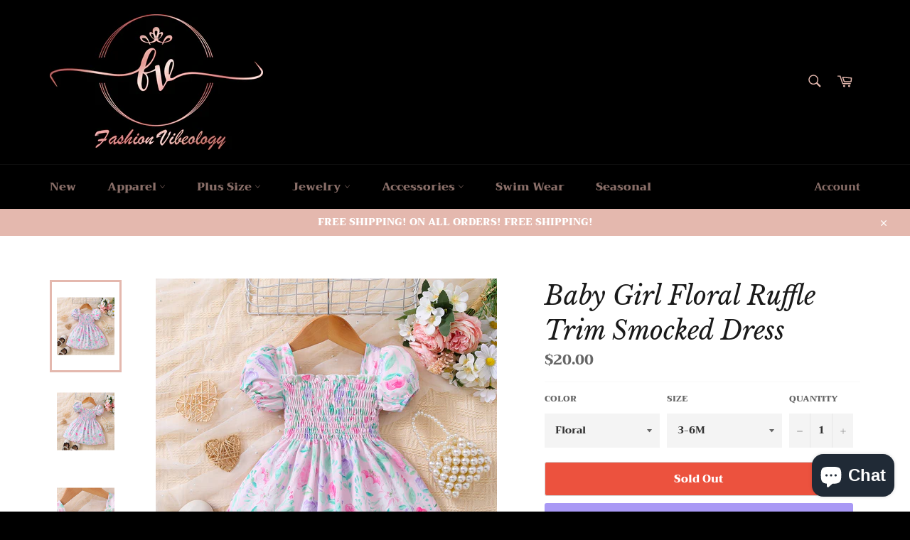

--- FILE ---
content_type: text/html; charset=utf-8
request_url: https://www.fashionvibeology.com/products/baby-girl-floral-ruffle-trim-smocked-dress
body_size: 25920
content:
<!doctype html>
<html class="no-js" lang="en">
<head>

  <meta charset="utf-8">
  <meta http-equiv="X-UA-Compatible" content="IE=edge,chrome=1">
  <meta name="viewport" content="width=device-width,initial-scale=1">
  <meta name="theme-color" content="#000000">

  
    <link rel="shortcut icon" href="//www.fashionvibeology.com/cdn/shop/files/Fashion_Logo_R3_32x32.png?v=1617948464" type="image/png">
  

  <link rel="canonical" href="https://www.fashionvibeology.com/products/baby-girl-floral-ruffle-trim-smocked-dress">
  <title>
  Baby Girl Floral Ruffle Trim Smocked Dress &ndash; Fashion Vibeology
  </title>

  
    <meta name="description" content="Accessories: No Pattern type: Floral Style: Vacation Features: Smocked Neckline: Square neck Length: Long Sleeve length: Short sleeves Sleeve type: Bubble sleeves Material composition: 97% polyester, 3% spandex Care instructions: Machine wash cold. Tumble dry low. Imported Product measurements: 3-6M: length 16 in, wais">
  

  <!-- /snippets/social-meta-tags.liquid -->




<meta property="og:site_name" content="Fashion Vibeology">
<meta property="og:url" content="https://www.fashionvibeology.com/products/baby-girl-floral-ruffle-trim-smocked-dress">
<meta property="og:title" content="Baby Girl Floral Ruffle Trim Smocked Dress">
<meta property="og:type" content="product">
<meta property="og:description" content="Accessories: No Pattern type: Floral Style: Vacation Features: Smocked Neckline: Square neck Length: Long Sleeve length: Short sleeves Sleeve type: Bubble sleeves Material composition: 97% polyester, 3% spandex Care instructions: Machine wash cold. Tumble dry low. Imported Product measurements: 3-6M: length 16 in, wais">

  <meta property="og:price:amount" content="20.00">
  <meta property="og:price:currency" content="USD">

<meta property="og:image" content="http://www.fashionvibeology.com/cdn/shop/products/73a0dc525d4345fab3efce40847a7c1a-Max_1200x1200.jpg?v=1683180355"><meta property="og:image" content="http://www.fashionvibeology.com/cdn/shop/products/96b6b5aa8a1347909e6aeea826d5fbfd-Max_1200x1200.jpg?v=1683180355"><meta property="og:image" content="http://www.fashionvibeology.com/cdn/shop/products/cab7f08218df4faa90158b445cfb1479-Max_1200x1200.jpg?v=1683180355">
<meta property="og:image:secure_url" content="https://www.fashionvibeology.com/cdn/shop/products/73a0dc525d4345fab3efce40847a7c1a-Max_1200x1200.jpg?v=1683180355"><meta property="og:image:secure_url" content="https://www.fashionvibeology.com/cdn/shop/products/96b6b5aa8a1347909e6aeea826d5fbfd-Max_1200x1200.jpg?v=1683180355"><meta property="og:image:secure_url" content="https://www.fashionvibeology.com/cdn/shop/products/cab7f08218df4faa90158b445cfb1479-Max_1200x1200.jpg?v=1683180355">


  <meta name="twitter:site" content="@#">

<meta name="twitter:card" content="summary_large_image">
<meta name="twitter:title" content="Baby Girl Floral Ruffle Trim Smocked Dress">
<meta name="twitter:description" content="Accessories: No Pattern type: Floral Style: Vacation Features: Smocked Neckline: Square neck Length: Long Sleeve length: Short sleeves Sleeve type: Bubble sleeves Material composition: 97% polyester, 3% spandex Care instructions: Machine wash cold. Tumble dry low. Imported Product measurements: 3-6M: length 16 in, wais">


  <script>
    document.documentElement.className = document.documentElement.className.replace('no-js', 'js');
  </script>

  <link href="//www.fashionvibeology.com/cdn/shop/t/3/assets/theme.scss.css?v=141750722769728052441759332010" rel="stylesheet" type="text/css" media="all" />

  <script>
    window.theme = window.theme || {};

    theme.strings = {
      stockAvailable: "1 available",
      addToCart: "Add to Cart",
      soldOut: "Sold Out",
      unavailable: "Unavailable",
      noStockAvailable: "The item could not be added to your cart because there are not enough in stock.",
      willNotShipUntil: "Will not ship until [date]",
      willBeInStockAfter: "Will be in stock after [date]",
      totalCartDiscount: "You're saving [savings]",
      addressError: "Error looking up that address",
      addressNoResults: "No results for that address",
      addressQueryLimit: "You have exceeded the Google API usage limit. Consider upgrading to a \u003ca href=\"https:\/\/developers.google.com\/maps\/premium\/usage-limits\"\u003ePremium Plan\u003c\/a\u003e.",
      authError: "There was a problem authenticating your Google Maps API Key.",
      slideNumber: "Slide [slide_number], current"
    };
  </script>

  <script src="//www.fashionvibeology.com/cdn/shop/t/3/assets/lazysizes.min.js?v=56045284683979784691631737078" async="async"></script>

  

  <script src="//www.fashionvibeology.com/cdn/shop/t/3/assets/vendor.js?v=59352919779726365461631737080" defer="defer"></script>

  
    <script>
      window.theme = window.theme || {};
      theme.moneyFormat = "${{amount}}";
    </script>
  

  <script src="//www.fashionvibeology.com/cdn/shop/t/3/assets/theme.js?v=132586699744696012171631737079" defer="defer"></script>

  <script>window.performance && window.performance.mark && window.performance.mark('shopify.content_for_header.start');</script><meta name="facebook-domain-verification" content="px8l7bqciq1uru4sm6r5bgy7ji6z19">
<meta name="facebook-domain-verification" content="aouvcjf1921fkmp9siai4h4egihqto">
<meta name="google-site-verification" content="b4-r3no7FLhbE-Vls-sZvdBdvR-qrDWBRY5FTGtG6eY">
<meta id="shopify-digital-wallet" name="shopify-digital-wallet" content="/41746333858/digital_wallets/dialog">
<meta name="shopify-checkout-api-token" content="df08ed364699c5578955b1add9b0ff1f">
<link rel="alternate" type="application/json+oembed" href="https://www.fashionvibeology.com/products/baby-girl-floral-ruffle-trim-smocked-dress.oembed">
<script async="async" src="/checkouts/internal/preloads.js?locale=en-US"></script>
<link rel="preconnect" href="https://shop.app" crossorigin="anonymous">
<script async="async" src="https://shop.app/checkouts/internal/preloads.js?locale=en-US&shop_id=41746333858" crossorigin="anonymous"></script>
<script id="apple-pay-shop-capabilities" type="application/json">{"shopId":41746333858,"countryCode":"US","currencyCode":"USD","merchantCapabilities":["supports3DS"],"merchantId":"gid:\/\/shopify\/Shop\/41746333858","merchantName":"Fashion Vibeology","requiredBillingContactFields":["postalAddress","email","phone"],"requiredShippingContactFields":["postalAddress","email","phone"],"shippingType":"shipping","supportedNetworks":["visa","masterCard","amex","discover","elo","jcb"],"total":{"type":"pending","label":"Fashion Vibeology","amount":"1.00"},"shopifyPaymentsEnabled":true,"supportsSubscriptions":true}</script>
<script id="shopify-features" type="application/json">{"accessToken":"df08ed364699c5578955b1add9b0ff1f","betas":["rich-media-storefront-analytics"],"domain":"www.fashionvibeology.com","predictiveSearch":true,"shopId":41746333858,"locale":"en"}</script>
<script>var Shopify = Shopify || {};
Shopify.shop = "fashion-vibeology.myshopify.com";
Shopify.locale = "en";
Shopify.currency = {"active":"USD","rate":"1.0"};
Shopify.country = "US";
Shopify.theme = {"name":"Vistarapid t4 with Installments message","id":126802100386,"schema_name":"Venture","schema_version":"9.3.0","theme_store_id":null,"role":"main"};
Shopify.theme.handle = "null";
Shopify.theme.style = {"id":null,"handle":null};
Shopify.cdnHost = "www.fashionvibeology.com/cdn";
Shopify.routes = Shopify.routes || {};
Shopify.routes.root = "/";</script>
<script type="module">!function(o){(o.Shopify=o.Shopify||{}).modules=!0}(window);</script>
<script>!function(o){function n(){var o=[];function n(){o.push(Array.prototype.slice.apply(arguments))}return n.q=o,n}var t=o.Shopify=o.Shopify||{};t.loadFeatures=n(),t.autoloadFeatures=n()}(window);</script>
<script>
  window.ShopifyPay = window.ShopifyPay || {};
  window.ShopifyPay.apiHost = "shop.app\/pay";
  window.ShopifyPay.redirectState = null;
</script>
<script id="shop-js-analytics" type="application/json">{"pageType":"product"}</script>
<script defer="defer" async type="module" src="//www.fashionvibeology.com/cdn/shopifycloud/shop-js/modules/v2/client.init-shop-cart-sync_BdyHc3Nr.en.esm.js"></script>
<script defer="defer" async type="module" src="//www.fashionvibeology.com/cdn/shopifycloud/shop-js/modules/v2/chunk.common_Daul8nwZ.esm.js"></script>
<script type="module">
  await import("//www.fashionvibeology.com/cdn/shopifycloud/shop-js/modules/v2/client.init-shop-cart-sync_BdyHc3Nr.en.esm.js");
await import("//www.fashionvibeology.com/cdn/shopifycloud/shop-js/modules/v2/chunk.common_Daul8nwZ.esm.js");

  window.Shopify.SignInWithShop?.initShopCartSync?.({"fedCMEnabled":true,"windoidEnabled":true});

</script>
<script defer="defer" async type="module" src="//www.fashionvibeology.com/cdn/shopifycloud/shop-js/modules/v2/client.payment-terms_MV4M3zvL.en.esm.js"></script>
<script defer="defer" async type="module" src="//www.fashionvibeology.com/cdn/shopifycloud/shop-js/modules/v2/chunk.common_Daul8nwZ.esm.js"></script>
<script defer="defer" async type="module" src="//www.fashionvibeology.com/cdn/shopifycloud/shop-js/modules/v2/chunk.modal_CQq8HTM6.esm.js"></script>
<script type="module">
  await import("//www.fashionvibeology.com/cdn/shopifycloud/shop-js/modules/v2/client.payment-terms_MV4M3zvL.en.esm.js");
await import("//www.fashionvibeology.com/cdn/shopifycloud/shop-js/modules/v2/chunk.common_Daul8nwZ.esm.js");
await import("//www.fashionvibeology.com/cdn/shopifycloud/shop-js/modules/v2/chunk.modal_CQq8HTM6.esm.js");

  
</script>
<script>
  window.Shopify = window.Shopify || {};
  if (!window.Shopify.featureAssets) window.Shopify.featureAssets = {};
  window.Shopify.featureAssets['shop-js'] = {"shop-cart-sync":["modules/v2/client.shop-cart-sync_QYOiDySF.en.esm.js","modules/v2/chunk.common_Daul8nwZ.esm.js"],"init-fed-cm":["modules/v2/client.init-fed-cm_DchLp9rc.en.esm.js","modules/v2/chunk.common_Daul8nwZ.esm.js"],"shop-button":["modules/v2/client.shop-button_OV7bAJc5.en.esm.js","modules/v2/chunk.common_Daul8nwZ.esm.js"],"init-windoid":["modules/v2/client.init-windoid_DwxFKQ8e.en.esm.js","modules/v2/chunk.common_Daul8nwZ.esm.js"],"shop-cash-offers":["modules/v2/client.shop-cash-offers_DWtL6Bq3.en.esm.js","modules/v2/chunk.common_Daul8nwZ.esm.js","modules/v2/chunk.modal_CQq8HTM6.esm.js"],"shop-toast-manager":["modules/v2/client.shop-toast-manager_CX9r1SjA.en.esm.js","modules/v2/chunk.common_Daul8nwZ.esm.js"],"init-shop-email-lookup-coordinator":["modules/v2/client.init-shop-email-lookup-coordinator_UhKnw74l.en.esm.js","modules/v2/chunk.common_Daul8nwZ.esm.js"],"pay-button":["modules/v2/client.pay-button_DzxNnLDY.en.esm.js","modules/v2/chunk.common_Daul8nwZ.esm.js"],"avatar":["modules/v2/client.avatar_BTnouDA3.en.esm.js"],"init-shop-cart-sync":["modules/v2/client.init-shop-cart-sync_BdyHc3Nr.en.esm.js","modules/v2/chunk.common_Daul8nwZ.esm.js"],"shop-login-button":["modules/v2/client.shop-login-button_D8B466_1.en.esm.js","modules/v2/chunk.common_Daul8nwZ.esm.js","modules/v2/chunk.modal_CQq8HTM6.esm.js"],"init-customer-accounts-sign-up":["modules/v2/client.init-customer-accounts-sign-up_C8fpPm4i.en.esm.js","modules/v2/client.shop-login-button_D8B466_1.en.esm.js","modules/v2/chunk.common_Daul8nwZ.esm.js","modules/v2/chunk.modal_CQq8HTM6.esm.js"],"init-shop-for-new-customer-accounts":["modules/v2/client.init-shop-for-new-customer-accounts_CVTO0Ztu.en.esm.js","modules/v2/client.shop-login-button_D8B466_1.en.esm.js","modules/v2/chunk.common_Daul8nwZ.esm.js","modules/v2/chunk.modal_CQq8HTM6.esm.js"],"init-customer-accounts":["modules/v2/client.init-customer-accounts_dRgKMfrE.en.esm.js","modules/v2/client.shop-login-button_D8B466_1.en.esm.js","modules/v2/chunk.common_Daul8nwZ.esm.js","modules/v2/chunk.modal_CQq8HTM6.esm.js"],"shop-follow-button":["modules/v2/client.shop-follow-button_CkZpjEct.en.esm.js","modules/v2/chunk.common_Daul8nwZ.esm.js","modules/v2/chunk.modal_CQq8HTM6.esm.js"],"lead-capture":["modules/v2/client.lead-capture_BntHBhfp.en.esm.js","modules/v2/chunk.common_Daul8nwZ.esm.js","modules/v2/chunk.modal_CQq8HTM6.esm.js"],"checkout-modal":["modules/v2/client.checkout-modal_CfxcYbTm.en.esm.js","modules/v2/chunk.common_Daul8nwZ.esm.js","modules/v2/chunk.modal_CQq8HTM6.esm.js"],"shop-login":["modules/v2/client.shop-login_Da4GZ2H6.en.esm.js","modules/v2/chunk.common_Daul8nwZ.esm.js","modules/v2/chunk.modal_CQq8HTM6.esm.js"],"payment-terms":["modules/v2/client.payment-terms_MV4M3zvL.en.esm.js","modules/v2/chunk.common_Daul8nwZ.esm.js","modules/v2/chunk.modal_CQq8HTM6.esm.js"]};
</script>
<script>(function() {
  var isLoaded = false;
  function asyncLoad() {
    if (isLoaded) return;
    isLoaded = true;
    var urls = ["\/\/cdn.shopify.com\/proxy\/d6db73d2aa29c30bde47f6ec41a855c1a97aae9888299ba371bd209f1fbd15f1\/api.goaffpro.com\/loader.js?shop=fashion-vibeology.myshopify.com\u0026sp-cache-control=cHVibGljLCBtYXgtYWdlPTkwMA","https:\/\/www.magisto.com\/media\/shopify\/magisto.js?shop=fashion-vibeology.myshopify.com","https:\/\/sdks.automizely.com\/conversions\/v1\/conversions.js?app_connection_id=244e655f201d4bc583741ebba6298821\u0026mapped_org_id=9eaad172ddcefb375175e034b8f0746d_v1\u0026shop=fashion-vibeology.myshopify.com","https:\/\/cdn.shopify.com\/s\/files\/1\/0417\/4633\/3858\/t\/2\/assets\/affirmShopify.js?v=1625974968\u0026shop=fashion-vibeology.myshopify.com","https:\/\/assets.dailykarma.io\/prod\/init-v3.js?v2\u0026shop=fashion-vibeology.myshopify.com"];
    for (var i = 0; i < urls.length; i++) {
      var s = document.createElement('script');
      s.type = 'text/javascript';
      s.async = true;
      s.src = urls[i];
      var x = document.getElementsByTagName('script')[0];
      x.parentNode.insertBefore(s, x);
    }
  };
  if(window.attachEvent) {
    window.attachEvent('onload', asyncLoad);
  } else {
    window.addEventListener('load', asyncLoad, false);
  }
})();</script>
<script id="__st">var __st={"a":41746333858,"offset":-28800,"reqid":"25dbab56-6b8a-4032-a9c2-818ce9710ff1-1768947953","pageurl":"www.fashionvibeology.com\/products\/baby-girl-floral-ruffle-trim-smocked-dress","u":"f11ce6b6d536","p":"product","rtyp":"product","rid":8274232770851};</script>
<script>window.ShopifyPaypalV4VisibilityTracking = true;</script>
<script id="captcha-bootstrap">!function(){'use strict';const t='contact',e='account',n='new_comment',o=[[t,t],['blogs',n],['comments',n],[t,'customer']],c=[[e,'customer_login'],[e,'guest_login'],[e,'recover_customer_password'],[e,'create_customer']],r=t=>t.map((([t,e])=>`form[action*='/${t}']:not([data-nocaptcha='true']) input[name='form_type'][value='${e}']`)).join(','),a=t=>()=>t?[...document.querySelectorAll(t)].map((t=>t.form)):[];function s(){const t=[...o],e=r(t);return a(e)}const i='password',u='form_key',d=['recaptcha-v3-token','g-recaptcha-response','h-captcha-response',i],f=()=>{try{return window.sessionStorage}catch{return}},m='__shopify_v',_=t=>t.elements[u];function p(t,e,n=!1){try{const o=window.sessionStorage,c=JSON.parse(o.getItem(e)),{data:r}=function(t){const{data:e,action:n}=t;return t[m]||n?{data:e,action:n}:{data:t,action:n}}(c);for(const[e,n]of Object.entries(r))t.elements[e]&&(t.elements[e].value=n);n&&o.removeItem(e)}catch(o){console.error('form repopulation failed',{error:o})}}const l='form_type',E='cptcha';function T(t){t.dataset[E]=!0}const w=window,h=w.document,L='Shopify',v='ce_forms',y='captcha';let A=!1;((t,e)=>{const n=(g='f06e6c50-85a8-45c8-87d0-21a2b65856fe',I='https://cdn.shopify.com/shopifycloud/storefront-forms-hcaptcha/ce_storefront_forms_captcha_hcaptcha.v1.5.2.iife.js',D={infoText:'Protected by hCaptcha',privacyText:'Privacy',termsText:'Terms'},(t,e,n)=>{const o=w[L][v],c=o.bindForm;if(c)return c(t,g,e,D).then(n);var r;o.q.push([[t,g,e,D],n]),r=I,A||(h.body.append(Object.assign(h.createElement('script'),{id:'captcha-provider',async:!0,src:r})),A=!0)});var g,I,D;w[L]=w[L]||{},w[L][v]=w[L][v]||{},w[L][v].q=[],w[L][y]=w[L][y]||{},w[L][y].protect=function(t,e){n(t,void 0,e),T(t)},Object.freeze(w[L][y]),function(t,e,n,w,h,L){const[v,y,A,g]=function(t,e,n){const i=e?o:[],u=t?c:[],d=[...i,...u],f=r(d),m=r(i),_=r(d.filter((([t,e])=>n.includes(e))));return[a(f),a(m),a(_),s()]}(w,h,L),I=t=>{const e=t.target;return e instanceof HTMLFormElement?e:e&&e.form},D=t=>v().includes(t);t.addEventListener('submit',(t=>{const e=I(t);if(!e)return;const n=D(e)&&!e.dataset.hcaptchaBound&&!e.dataset.recaptchaBound,o=_(e),c=g().includes(e)&&(!o||!o.value);(n||c)&&t.preventDefault(),c&&!n&&(function(t){try{if(!f())return;!function(t){const e=f();if(!e)return;const n=_(t);if(!n)return;const o=n.value;o&&e.removeItem(o)}(t);const e=Array.from(Array(32),(()=>Math.random().toString(36)[2])).join('');!function(t,e){_(t)||t.append(Object.assign(document.createElement('input'),{type:'hidden',name:u})),t.elements[u].value=e}(t,e),function(t,e){const n=f();if(!n)return;const o=[...t.querySelectorAll(`input[type='${i}']`)].map((({name:t})=>t)),c=[...d,...o],r={};for(const[a,s]of new FormData(t).entries())c.includes(a)||(r[a]=s);n.setItem(e,JSON.stringify({[m]:1,action:t.action,data:r}))}(t,e)}catch(e){console.error('failed to persist form',e)}}(e),e.submit())}));const S=(t,e)=>{t&&!t.dataset[E]&&(n(t,e.some((e=>e===t))),T(t))};for(const o of['focusin','change'])t.addEventListener(o,(t=>{const e=I(t);D(e)&&S(e,y())}));const B=e.get('form_key'),M=e.get(l),P=B&&M;t.addEventListener('DOMContentLoaded',(()=>{const t=y();if(P)for(const e of t)e.elements[l].value===M&&p(e,B);[...new Set([...A(),...v().filter((t=>'true'===t.dataset.shopifyCaptcha))])].forEach((e=>S(e,t)))}))}(h,new URLSearchParams(w.location.search),n,t,e,['guest_login'])})(!0,!0)}();</script>
<script integrity="sha256-4kQ18oKyAcykRKYeNunJcIwy7WH5gtpwJnB7kiuLZ1E=" data-source-attribution="shopify.loadfeatures" defer="defer" src="//www.fashionvibeology.com/cdn/shopifycloud/storefront/assets/storefront/load_feature-a0a9edcb.js" crossorigin="anonymous"></script>
<script crossorigin="anonymous" defer="defer" src="//www.fashionvibeology.com/cdn/shopifycloud/storefront/assets/shopify_pay/storefront-65b4c6d7.js?v=20250812"></script>
<script data-source-attribution="shopify.dynamic_checkout.dynamic.init">var Shopify=Shopify||{};Shopify.PaymentButton=Shopify.PaymentButton||{isStorefrontPortableWallets:!0,init:function(){window.Shopify.PaymentButton.init=function(){};var t=document.createElement("script");t.src="https://www.fashionvibeology.com/cdn/shopifycloud/portable-wallets/latest/portable-wallets.en.js",t.type="module",document.head.appendChild(t)}};
</script>
<script data-source-attribution="shopify.dynamic_checkout.buyer_consent">
  function portableWalletsHideBuyerConsent(e){var t=document.getElementById("shopify-buyer-consent"),n=document.getElementById("shopify-subscription-policy-button");t&&n&&(t.classList.add("hidden"),t.setAttribute("aria-hidden","true"),n.removeEventListener("click",e))}function portableWalletsShowBuyerConsent(e){var t=document.getElementById("shopify-buyer-consent"),n=document.getElementById("shopify-subscription-policy-button");t&&n&&(t.classList.remove("hidden"),t.removeAttribute("aria-hidden"),n.addEventListener("click",e))}window.Shopify?.PaymentButton&&(window.Shopify.PaymentButton.hideBuyerConsent=portableWalletsHideBuyerConsent,window.Shopify.PaymentButton.showBuyerConsent=portableWalletsShowBuyerConsent);
</script>
<script>
  function portableWalletsCleanup(e){e&&e.src&&console.error("Failed to load portable wallets script "+e.src);var t=document.querySelectorAll("shopify-accelerated-checkout .shopify-payment-button__skeleton, shopify-accelerated-checkout-cart .wallet-cart-button__skeleton"),e=document.getElementById("shopify-buyer-consent");for(let e=0;e<t.length;e++)t[e].remove();e&&e.remove()}function portableWalletsNotLoadedAsModule(e){e instanceof ErrorEvent&&"string"==typeof e.message&&e.message.includes("import.meta")&&"string"==typeof e.filename&&e.filename.includes("portable-wallets")&&(window.removeEventListener("error",portableWalletsNotLoadedAsModule),window.Shopify.PaymentButton.failedToLoad=e,"loading"===document.readyState?document.addEventListener("DOMContentLoaded",window.Shopify.PaymentButton.init):window.Shopify.PaymentButton.init())}window.addEventListener("error",portableWalletsNotLoadedAsModule);
</script>

<script type="module" src="https://www.fashionvibeology.com/cdn/shopifycloud/portable-wallets/latest/portable-wallets.en.js" onError="portableWalletsCleanup(this)" crossorigin="anonymous"></script>
<script nomodule>
  document.addEventListener("DOMContentLoaded", portableWalletsCleanup);
</script>

<link id="shopify-accelerated-checkout-styles" rel="stylesheet" media="screen" href="https://www.fashionvibeology.com/cdn/shopifycloud/portable-wallets/latest/accelerated-checkout-backwards-compat.css" crossorigin="anonymous">
<style id="shopify-accelerated-checkout-cart">
        #shopify-buyer-consent {
  margin-top: 1em;
  display: inline-block;
  width: 100%;
}

#shopify-buyer-consent.hidden {
  display: none;
}

#shopify-subscription-policy-button {
  background: none;
  border: none;
  padding: 0;
  text-decoration: underline;
  font-size: inherit;
  cursor: pointer;
}

#shopify-subscription-policy-button::before {
  box-shadow: none;
}

      </style>

<script>window.performance && window.performance.mark && window.performance.mark('shopify.content_for_header.end');</script>
<!-- BEGIN app block: shopify://apps/conversion/blocks/seona_by_styleai/c2fdd8a2-5abf-48be-ab7f-5378cb014677 --><script src="https://p.usestyle.ai" defer></script>

<!-- END app block --><script src="https://cdn.shopify.com/extensions/e8878072-2f6b-4e89-8082-94b04320908d/inbox-1254/assets/inbox-chat-loader.js" type="text/javascript" defer="defer"></script>
<link href="https://monorail-edge.shopifysvc.com" rel="dns-prefetch">
<script>(function(){if ("sendBeacon" in navigator && "performance" in window) {try {var session_token_from_headers = performance.getEntriesByType('navigation')[0].serverTiming.find(x => x.name == '_s').description;} catch {var session_token_from_headers = undefined;}var session_cookie_matches = document.cookie.match(/_shopify_s=([^;]*)/);var session_token_from_cookie = session_cookie_matches && session_cookie_matches.length === 2 ? session_cookie_matches[1] : "";var session_token = session_token_from_headers || session_token_from_cookie || "";function handle_abandonment_event(e) {var entries = performance.getEntries().filter(function(entry) {return /monorail-edge.shopifysvc.com/.test(entry.name);});if (!window.abandonment_tracked && entries.length === 0) {window.abandonment_tracked = true;var currentMs = Date.now();var navigation_start = performance.timing.navigationStart;var payload = {shop_id: 41746333858,url: window.location.href,navigation_start,duration: currentMs - navigation_start,session_token,page_type: "product"};window.navigator.sendBeacon("https://monorail-edge.shopifysvc.com/v1/produce", JSON.stringify({schema_id: "online_store_buyer_site_abandonment/1.1",payload: payload,metadata: {event_created_at_ms: currentMs,event_sent_at_ms: currentMs}}));}}window.addEventListener('pagehide', handle_abandonment_event);}}());</script>
<script id="web-pixels-manager-setup">(function e(e,d,r,n,o){if(void 0===o&&(o={}),!Boolean(null===(a=null===(i=window.Shopify)||void 0===i?void 0:i.analytics)||void 0===a?void 0:a.replayQueue)){var i,a;window.Shopify=window.Shopify||{};var t=window.Shopify;t.analytics=t.analytics||{};var s=t.analytics;s.replayQueue=[],s.publish=function(e,d,r){return s.replayQueue.push([e,d,r]),!0};try{self.performance.mark("wpm:start")}catch(e){}var l=function(){var e={modern:/Edge?\/(1{2}[4-9]|1[2-9]\d|[2-9]\d{2}|\d{4,})\.\d+(\.\d+|)|Firefox\/(1{2}[4-9]|1[2-9]\d|[2-9]\d{2}|\d{4,})\.\d+(\.\d+|)|Chrom(ium|e)\/(9{2}|\d{3,})\.\d+(\.\d+|)|(Maci|X1{2}).+ Version\/(15\.\d+|(1[6-9]|[2-9]\d|\d{3,})\.\d+)([,.]\d+|)( \(\w+\)|)( Mobile\/\w+|) Safari\/|Chrome.+OPR\/(9{2}|\d{3,})\.\d+\.\d+|(CPU[ +]OS|iPhone[ +]OS|CPU[ +]iPhone|CPU IPhone OS|CPU iPad OS)[ +]+(15[._]\d+|(1[6-9]|[2-9]\d|\d{3,})[._]\d+)([._]\d+|)|Android:?[ /-](13[3-9]|1[4-9]\d|[2-9]\d{2}|\d{4,})(\.\d+|)(\.\d+|)|Android.+Firefox\/(13[5-9]|1[4-9]\d|[2-9]\d{2}|\d{4,})\.\d+(\.\d+|)|Android.+Chrom(ium|e)\/(13[3-9]|1[4-9]\d|[2-9]\d{2}|\d{4,})\.\d+(\.\d+|)|SamsungBrowser\/([2-9]\d|\d{3,})\.\d+/,legacy:/Edge?\/(1[6-9]|[2-9]\d|\d{3,})\.\d+(\.\d+|)|Firefox\/(5[4-9]|[6-9]\d|\d{3,})\.\d+(\.\d+|)|Chrom(ium|e)\/(5[1-9]|[6-9]\d|\d{3,})\.\d+(\.\d+|)([\d.]+$|.*Safari\/(?![\d.]+ Edge\/[\d.]+$))|(Maci|X1{2}).+ Version\/(10\.\d+|(1[1-9]|[2-9]\d|\d{3,})\.\d+)([,.]\d+|)( \(\w+\)|)( Mobile\/\w+|) Safari\/|Chrome.+OPR\/(3[89]|[4-9]\d|\d{3,})\.\d+\.\d+|(CPU[ +]OS|iPhone[ +]OS|CPU[ +]iPhone|CPU IPhone OS|CPU iPad OS)[ +]+(10[._]\d+|(1[1-9]|[2-9]\d|\d{3,})[._]\d+)([._]\d+|)|Android:?[ /-](13[3-9]|1[4-9]\d|[2-9]\d{2}|\d{4,})(\.\d+|)(\.\d+|)|Mobile Safari.+OPR\/([89]\d|\d{3,})\.\d+\.\d+|Android.+Firefox\/(13[5-9]|1[4-9]\d|[2-9]\d{2}|\d{4,})\.\d+(\.\d+|)|Android.+Chrom(ium|e)\/(13[3-9]|1[4-9]\d|[2-9]\d{2}|\d{4,})\.\d+(\.\d+|)|Android.+(UC? ?Browser|UCWEB|U3)[ /]?(15\.([5-9]|\d{2,})|(1[6-9]|[2-9]\d|\d{3,})\.\d+)\.\d+|SamsungBrowser\/(5\.\d+|([6-9]|\d{2,})\.\d+)|Android.+MQ{2}Browser\/(14(\.(9|\d{2,})|)|(1[5-9]|[2-9]\d|\d{3,})(\.\d+|))(\.\d+|)|K[Aa][Ii]OS\/(3\.\d+|([4-9]|\d{2,})\.\d+)(\.\d+|)/},d=e.modern,r=e.legacy,n=navigator.userAgent;return n.match(d)?"modern":n.match(r)?"legacy":"unknown"}(),u="modern"===l?"modern":"legacy",c=(null!=n?n:{modern:"",legacy:""})[u],f=function(e){return[e.baseUrl,"/wpm","/b",e.hashVersion,"modern"===e.buildTarget?"m":"l",".js"].join("")}({baseUrl:d,hashVersion:r,buildTarget:u}),m=function(e){var d=e.version,r=e.bundleTarget,n=e.surface,o=e.pageUrl,i=e.monorailEndpoint;return{emit:function(e){var a=e.status,t=e.errorMsg,s=(new Date).getTime(),l=JSON.stringify({metadata:{event_sent_at_ms:s},events:[{schema_id:"web_pixels_manager_load/3.1",payload:{version:d,bundle_target:r,page_url:o,status:a,surface:n,error_msg:t},metadata:{event_created_at_ms:s}}]});if(!i)return console&&console.warn&&console.warn("[Web Pixels Manager] No Monorail endpoint provided, skipping logging."),!1;try{return self.navigator.sendBeacon.bind(self.navigator)(i,l)}catch(e){}var u=new XMLHttpRequest;try{return u.open("POST",i,!0),u.setRequestHeader("Content-Type","text/plain"),u.send(l),!0}catch(e){return console&&console.warn&&console.warn("[Web Pixels Manager] Got an unhandled error while logging to Monorail."),!1}}}}({version:r,bundleTarget:l,surface:e.surface,pageUrl:self.location.href,monorailEndpoint:e.monorailEndpoint});try{o.browserTarget=l,function(e){var d=e.src,r=e.async,n=void 0===r||r,o=e.onload,i=e.onerror,a=e.sri,t=e.scriptDataAttributes,s=void 0===t?{}:t,l=document.createElement("script"),u=document.querySelector("head"),c=document.querySelector("body");if(l.async=n,l.src=d,a&&(l.integrity=a,l.crossOrigin="anonymous"),s)for(var f in s)if(Object.prototype.hasOwnProperty.call(s,f))try{l.dataset[f]=s[f]}catch(e){}if(o&&l.addEventListener("load",o),i&&l.addEventListener("error",i),u)u.appendChild(l);else{if(!c)throw new Error("Did not find a head or body element to append the script");c.appendChild(l)}}({src:f,async:!0,onload:function(){if(!function(){var e,d;return Boolean(null===(d=null===(e=window.Shopify)||void 0===e?void 0:e.analytics)||void 0===d?void 0:d.initialized)}()){var d=window.webPixelsManager.init(e)||void 0;if(d){var r=window.Shopify.analytics;r.replayQueue.forEach((function(e){var r=e[0],n=e[1],o=e[2];d.publishCustomEvent(r,n,o)})),r.replayQueue=[],r.publish=d.publishCustomEvent,r.visitor=d.visitor,r.initialized=!0}}},onerror:function(){return m.emit({status:"failed",errorMsg:"".concat(f," has failed to load")})},sri:function(e){var d=/^sha384-[A-Za-z0-9+/=]+$/;return"string"==typeof e&&d.test(e)}(c)?c:"",scriptDataAttributes:o}),m.emit({status:"loading"})}catch(e){m.emit({status:"failed",errorMsg:(null==e?void 0:e.message)||"Unknown error"})}}})({shopId: 41746333858,storefrontBaseUrl: "https://www.fashionvibeology.com",extensionsBaseUrl: "https://extensions.shopifycdn.com/cdn/shopifycloud/web-pixels-manager",monorailEndpoint: "https://monorail-edge.shopifysvc.com/unstable/produce_batch",surface: "storefront-renderer",enabledBetaFlags: ["2dca8a86"],webPixelsConfigList: [{"id":"1914503459","configuration":"{\"accountID\":\"3893\"}","eventPayloadVersion":"v1","runtimeContext":"STRICT","scriptVersion":"1c2654ab735a672c323e9cbc9fae0e47","type":"APP","apiClientId":2594385,"privacyPurposes":[],"dataSharingAdjustments":{"protectedCustomerApprovalScopes":["read_customer_address","read_customer_email","read_customer_name","read_customer_personal_data"]}},{"id":"1488912675","configuration":"{\"shop\":\"fashion-vibeology.myshopify.com\",\"cookie_duration\":\"604800\"}","eventPayloadVersion":"v1","runtimeContext":"STRICT","scriptVersion":"a2e7513c3708f34b1f617d7ce88f9697","type":"APP","apiClientId":2744533,"privacyPurposes":["ANALYTICS","MARKETING"],"dataSharingAdjustments":{"protectedCustomerApprovalScopes":["read_customer_address","read_customer_email","read_customer_name","read_customer_personal_data","read_customer_phone"]}},{"id":"1360527651","configuration":"{\"hashed_organization_id\":\"9eaad172ddcefb375175e034b8f0746d_v1\",\"app_key\":\"fashion-vibeology\",\"allow_collect_personal_data\":\"true\"}","eventPayloadVersion":"v1","runtimeContext":"STRICT","scriptVersion":"6f6660f15c595d517f203f6e1abcb171","type":"APP","apiClientId":2814809,"privacyPurposes":["ANALYTICS","MARKETING","SALE_OF_DATA"],"dataSharingAdjustments":{"protectedCustomerApprovalScopes":["read_customer_address","read_customer_email","read_customer_name","read_customer_personal_data","read_customer_phone"]}},{"id":"877134115","configuration":"{\"config\":\"{\\\"pixel_id\\\":\\\"GT-P8RTCH8\\\",\\\"target_country\\\":\\\"US\\\",\\\"gtag_events\\\":[{\\\"type\\\":\\\"purchase\\\",\\\"action_label\\\":\\\"MC-4DMLS3RB41\\\"},{\\\"type\\\":\\\"page_view\\\",\\\"action_label\\\":\\\"MC-4DMLS3RB41\\\"},{\\\"type\\\":\\\"view_item\\\",\\\"action_label\\\":\\\"MC-4DMLS3RB41\\\"}],\\\"enable_monitoring_mode\\\":false}\"}","eventPayloadVersion":"v1","runtimeContext":"OPEN","scriptVersion":"b2a88bafab3e21179ed38636efcd8a93","type":"APP","apiClientId":1780363,"privacyPurposes":[],"dataSharingAdjustments":{"protectedCustomerApprovalScopes":["read_customer_address","read_customer_email","read_customer_name","read_customer_personal_data","read_customer_phone"]}},{"id":"167575843","configuration":"{\"tagID\":\"2614224702032\"}","eventPayloadVersion":"v1","runtimeContext":"STRICT","scriptVersion":"18031546ee651571ed29edbe71a3550b","type":"APP","apiClientId":3009811,"privacyPurposes":["ANALYTICS","MARKETING","SALE_OF_DATA"],"dataSharingAdjustments":{"protectedCustomerApprovalScopes":["read_customer_address","read_customer_email","read_customer_name","read_customer_personal_data","read_customer_phone"]}},{"id":"29983011","configuration":"{\"myshopifyDomain\":\"fashion-vibeology.myshopify.com\"}","eventPayloadVersion":"v1","runtimeContext":"STRICT","scriptVersion":"23b97d18e2aa74363140dc29c9284e87","type":"APP","apiClientId":2775569,"privacyPurposes":["ANALYTICS","MARKETING","SALE_OF_DATA"],"dataSharingAdjustments":{"protectedCustomerApprovalScopes":["read_customer_address","read_customer_email","read_customer_name","read_customer_phone","read_customer_personal_data"]}},{"id":"131825955","eventPayloadVersion":"v1","runtimeContext":"LAX","scriptVersion":"1","type":"CUSTOM","privacyPurposes":["MARKETING"],"name":"Meta pixel (migrated)"},{"id":"shopify-app-pixel","configuration":"{}","eventPayloadVersion":"v1","runtimeContext":"STRICT","scriptVersion":"0450","apiClientId":"shopify-pixel","type":"APP","privacyPurposes":["ANALYTICS","MARKETING"]},{"id":"shopify-custom-pixel","eventPayloadVersion":"v1","runtimeContext":"LAX","scriptVersion":"0450","apiClientId":"shopify-pixel","type":"CUSTOM","privacyPurposes":["ANALYTICS","MARKETING"]}],isMerchantRequest: false,initData: {"shop":{"name":"Fashion Vibeology","paymentSettings":{"currencyCode":"USD"},"myshopifyDomain":"fashion-vibeology.myshopify.com","countryCode":"US","storefrontUrl":"https:\/\/www.fashionvibeology.com"},"customer":null,"cart":null,"checkout":null,"productVariants":[{"price":{"amount":20.0,"currencyCode":"USD"},"product":{"title":"Baby Girl Floral Ruffle Trim Smocked Dress","vendor":"Fashion Vibeology","id":"8274232770851","untranslatedTitle":"Baby Girl Floral Ruffle Trim Smocked Dress","url":"\/products\/baby-girl-floral-ruffle-trim-smocked-dress","type":""},"id":"44839097499939","image":{"src":"\/\/www.fashionvibeology.com\/cdn\/shop\/products\/73a0dc525d4345fab3efce40847a7c1a-Max.jpg?v=1683180355"},"sku":"100900989395416","title":"Floral \/ 3-6M","untranslatedTitle":"Floral \/ 3-6M"},{"price":{"amount":20.0,"currencyCode":"USD"},"product":{"title":"Baby Girl Floral Ruffle Trim Smocked Dress","vendor":"Fashion Vibeology","id":"8274232770851","untranslatedTitle":"Baby Girl Floral Ruffle Trim Smocked Dress","url":"\/products\/baby-girl-floral-ruffle-trim-smocked-dress","type":""},"id":"44839097532707","image":{"src":"\/\/www.fashionvibeology.com\/cdn\/shop\/products\/73a0dc525d4345fab3efce40847a7c1a-Max.jpg?v=1683180355"},"sku":"100900989392900","title":"Floral \/ 6-9M","untranslatedTitle":"Floral \/ 6-9M"},{"price":{"amount":20.0,"currencyCode":"USD"},"product":{"title":"Baby Girl Floral Ruffle Trim Smocked Dress","vendor":"Fashion Vibeology","id":"8274232770851","untranslatedTitle":"Baby Girl Floral Ruffle Trim Smocked Dress","url":"\/products\/baby-girl-floral-ruffle-trim-smocked-dress","type":""},"id":"44839097565475","image":{"src":"\/\/www.fashionvibeology.com\/cdn\/shop\/products\/73a0dc525d4345fab3efce40847a7c1a-Max.jpg?v=1683180355"},"sku":"100900989392926","title":"Floral \/ 9-12M","untranslatedTitle":"Floral \/ 9-12M"},{"price":{"amount":20.0,"currencyCode":"USD"},"product":{"title":"Baby Girl Floral Ruffle Trim Smocked Dress","vendor":"Fashion Vibeology","id":"8274232770851","untranslatedTitle":"Baby Girl Floral Ruffle Trim Smocked Dress","url":"\/products\/baby-girl-floral-ruffle-trim-smocked-dress","type":""},"id":"44839097598243","image":{"src":"\/\/www.fashionvibeology.com\/cdn\/shop\/products\/73a0dc525d4345fab3efce40847a7c1a-Max.jpg?v=1683180355"},"sku":"100900989391510","title":"Floral \/ 12-18M","untranslatedTitle":"Floral \/ 12-18M"},{"price":{"amount":20.0,"currencyCode":"USD"},"product":{"title":"Baby Girl Floral Ruffle Trim Smocked Dress","vendor":"Fashion Vibeology","id":"8274232770851","untranslatedTitle":"Baby Girl Floral Ruffle Trim Smocked Dress","url":"\/products\/baby-girl-floral-ruffle-trim-smocked-dress","type":""},"id":"44839097631011","image":{"src":"\/\/www.fashionvibeology.com\/cdn\/shop\/products\/73a0dc525d4345fab3efce40847a7c1a-Max.jpg?v=1683180355"},"sku":"100900989398330","title":"Floral \/ 18-24M","untranslatedTitle":"Floral \/ 18-24M"}],"purchasingCompany":null},},"https://www.fashionvibeology.com/cdn","fcfee988w5aeb613cpc8e4bc33m6693e112",{"modern":"","legacy":""},{"shopId":"41746333858","storefrontBaseUrl":"https:\/\/www.fashionvibeology.com","extensionBaseUrl":"https:\/\/extensions.shopifycdn.com\/cdn\/shopifycloud\/web-pixels-manager","surface":"storefront-renderer","enabledBetaFlags":"[\"2dca8a86\"]","isMerchantRequest":"false","hashVersion":"fcfee988w5aeb613cpc8e4bc33m6693e112","publish":"custom","events":"[[\"page_viewed\",{}],[\"product_viewed\",{\"productVariant\":{\"price\":{\"amount\":20.0,\"currencyCode\":\"USD\"},\"product\":{\"title\":\"Baby Girl Floral Ruffle Trim Smocked Dress\",\"vendor\":\"Fashion Vibeology\",\"id\":\"8274232770851\",\"untranslatedTitle\":\"Baby Girl Floral Ruffle Trim Smocked Dress\",\"url\":\"\/products\/baby-girl-floral-ruffle-trim-smocked-dress\",\"type\":\"\"},\"id\":\"44839097499939\",\"image\":{\"src\":\"\/\/www.fashionvibeology.com\/cdn\/shop\/products\/73a0dc525d4345fab3efce40847a7c1a-Max.jpg?v=1683180355\"},\"sku\":\"100900989395416\",\"title\":\"Floral \/ 3-6M\",\"untranslatedTitle\":\"Floral \/ 3-6M\"}}]]"});</script><script>
  window.ShopifyAnalytics = window.ShopifyAnalytics || {};
  window.ShopifyAnalytics.meta = window.ShopifyAnalytics.meta || {};
  window.ShopifyAnalytics.meta.currency = 'USD';
  var meta = {"product":{"id":8274232770851,"gid":"gid:\/\/shopify\/Product\/8274232770851","vendor":"Fashion Vibeology","type":"","handle":"baby-girl-floral-ruffle-trim-smocked-dress","variants":[{"id":44839097499939,"price":2000,"name":"Baby Girl Floral Ruffle Trim Smocked Dress - Floral \/ 3-6M","public_title":"Floral \/ 3-6M","sku":"100900989395416"},{"id":44839097532707,"price":2000,"name":"Baby Girl Floral Ruffle Trim Smocked Dress - Floral \/ 6-9M","public_title":"Floral \/ 6-9M","sku":"100900989392900"},{"id":44839097565475,"price":2000,"name":"Baby Girl Floral Ruffle Trim Smocked Dress - Floral \/ 9-12M","public_title":"Floral \/ 9-12M","sku":"100900989392926"},{"id":44839097598243,"price":2000,"name":"Baby Girl Floral Ruffle Trim Smocked Dress - Floral \/ 12-18M","public_title":"Floral \/ 12-18M","sku":"100900989391510"},{"id":44839097631011,"price":2000,"name":"Baby Girl Floral Ruffle Trim Smocked Dress - Floral \/ 18-24M","public_title":"Floral \/ 18-24M","sku":"100900989398330"}],"remote":false},"page":{"pageType":"product","resourceType":"product","resourceId":8274232770851,"requestId":"25dbab56-6b8a-4032-a9c2-818ce9710ff1-1768947953"}};
  for (var attr in meta) {
    window.ShopifyAnalytics.meta[attr] = meta[attr];
  }
</script>
<script class="analytics">
  (function () {
    var customDocumentWrite = function(content) {
      var jquery = null;

      if (window.jQuery) {
        jquery = window.jQuery;
      } else if (window.Checkout && window.Checkout.$) {
        jquery = window.Checkout.$;
      }

      if (jquery) {
        jquery('body').append(content);
      }
    };

    var hasLoggedConversion = function(token) {
      if (token) {
        return document.cookie.indexOf('loggedConversion=' + token) !== -1;
      }
      return false;
    }

    var setCookieIfConversion = function(token) {
      if (token) {
        var twoMonthsFromNow = new Date(Date.now());
        twoMonthsFromNow.setMonth(twoMonthsFromNow.getMonth() + 2);

        document.cookie = 'loggedConversion=' + token + '; expires=' + twoMonthsFromNow;
      }
    }

    var trekkie = window.ShopifyAnalytics.lib = window.trekkie = window.trekkie || [];
    if (trekkie.integrations) {
      return;
    }
    trekkie.methods = [
      'identify',
      'page',
      'ready',
      'track',
      'trackForm',
      'trackLink'
    ];
    trekkie.factory = function(method) {
      return function() {
        var args = Array.prototype.slice.call(arguments);
        args.unshift(method);
        trekkie.push(args);
        return trekkie;
      };
    };
    for (var i = 0; i < trekkie.methods.length; i++) {
      var key = trekkie.methods[i];
      trekkie[key] = trekkie.factory(key);
    }
    trekkie.load = function(config) {
      trekkie.config = config || {};
      trekkie.config.initialDocumentCookie = document.cookie;
      var first = document.getElementsByTagName('script')[0];
      var script = document.createElement('script');
      script.type = 'text/javascript';
      script.onerror = function(e) {
        var scriptFallback = document.createElement('script');
        scriptFallback.type = 'text/javascript';
        scriptFallback.onerror = function(error) {
                var Monorail = {
      produce: function produce(monorailDomain, schemaId, payload) {
        var currentMs = new Date().getTime();
        var event = {
          schema_id: schemaId,
          payload: payload,
          metadata: {
            event_created_at_ms: currentMs,
            event_sent_at_ms: currentMs
          }
        };
        return Monorail.sendRequest("https://" + monorailDomain + "/v1/produce", JSON.stringify(event));
      },
      sendRequest: function sendRequest(endpointUrl, payload) {
        // Try the sendBeacon API
        if (window && window.navigator && typeof window.navigator.sendBeacon === 'function' && typeof window.Blob === 'function' && !Monorail.isIos12()) {
          var blobData = new window.Blob([payload], {
            type: 'text/plain'
          });

          if (window.navigator.sendBeacon(endpointUrl, blobData)) {
            return true;
          } // sendBeacon was not successful

        } // XHR beacon

        var xhr = new XMLHttpRequest();

        try {
          xhr.open('POST', endpointUrl);
          xhr.setRequestHeader('Content-Type', 'text/plain');
          xhr.send(payload);
        } catch (e) {
          console.log(e);
        }

        return false;
      },
      isIos12: function isIos12() {
        return window.navigator.userAgent.lastIndexOf('iPhone; CPU iPhone OS 12_') !== -1 || window.navigator.userAgent.lastIndexOf('iPad; CPU OS 12_') !== -1;
      }
    };
    Monorail.produce('monorail-edge.shopifysvc.com',
      'trekkie_storefront_load_errors/1.1',
      {shop_id: 41746333858,
      theme_id: 126802100386,
      app_name: "storefront",
      context_url: window.location.href,
      source_url: "//www.fashionvibeology.com/cdn/s/trekkie.storefront.cd680fe47e6c39ca5d5df5f0a32d569bc48c0f27.min.js"});

        };
        scriptFallback.async = true;
        scriptFallback.src = '//www.fashionvibeology.com/cdn/s/trekkie.storefront.cd680fe47e6c39ca5d5df5f0a32d569bc48c0f27.min.js';
        first.parentNode.insertBefore(scriptFallback, first);
      };
      script.async = true;
      script.src = '//www.fashionvibeology.com/cdn/s/trekkie.storefront.cd680fe47e6c39ca5d5df5f0a32d569bc48c0f27.min.js';
      first.parentNode.insertBefore(script, first);
    };
    trekkie.load(
      {"Trekkie":{"appName":"storefront","development":false,"defaultAttributes":{"shopId":41746333858,"isMerchantRequest":null,"themeId":126802100386,"themeCityHash":"11473297348847492016","contentLanguage":"en","currency":"USD","eventMetadataId":"af4b4e5d-9fc2-48eb-9b26-7f03f88adfa4"},"isServerSideCookieWritingEnabled":true,"monorailRegion":"shop_domain","enabledBetaFlags":["65f19447"]},"Session Attribution":{},"S2S":{"facebookCapiEnabled":false,"source":"trekkie-storefront-renderer","apiClientId":580111}}
    );

    var loaded = false;
    trekkie.ready(function() {
      if (loaded) return;
      loaded = true;

      window.ShopifyAnalytics.lib = window.trekkie;

      var originalDocumentWrite = document.write;
      document.write = customDocumentWrite;
      try { window.ShopifyAnalytics.merchantGoogleAnalytics.call(this); } catch(error) {};
      document.write = originalDocumentWrite;

      window.ShopifyAnalytics.lib.page(null,{"pageType":"product","resourceType":"product","resourceId":8274232770851,"requestId":"25dbab56-6b8a-4032-a9c2-818ce9710ff1-1768947953","shopifyEmitted":true});

      var match = window.location.pathname.match(/checkouts\/(.+)\/(thank_you|post_purchase)/)
      var token = match? match[1]: undefined;
      if (!hasLoggedConversion(token)) {
        setCookieIfConversion(token);
        window.ShopifyAnalytics.lib.track("Viewed Product",{"currency":"USD","variantId":44839097499939,"productId":8274232770851,"productGid":"gid:\/\/shopify\/Product\/8274232770851","name":"Baby Girl Floral Ruffle Trim Smocked Dress - Floral \/ 3-6M","price":"20.00","sku":"100900989395416","brand":"Fashion Vibeology","variant":"Floral \/ 3-6M","category":"","nonInteraction":true,"remote":false},undefined,undefined,{"shopifyEmitted":true});
      window.ShopifyAnalytics.lib.track("monorail:\/\/trekkie_storefront_viewed_product\/1.1",{"currency":"USD","variantId":44839097499939,"productId":8274232770851,"productGid":"gid:\/\/shopify\/Product\/8274232770851","name":"Baby Girl Floral Ruffle Trim Smocked Dress - Floral \/ 3-6M","price":"20.00","sku":"100900989395416","brand":"Fashion Vibeology","variant":"Floral \/ 3-6M","category":"","nonInteraction":true,"remote":false,"referer":"https:\/\/www.fashionvibeology.com\/products\/baby-girl-floral-ruffle-trim-smocked-dress"});
      }
    });


        var eventsListenerScript = document.createElement('script');
        eventsListenerScript.async = true;
        eventsListenerScript.src = "//www.fashionvibeology.com/cdn/shopifycloud/storefront/assets/shop_events_listener-3da45d37.js";
        document.getElementsByTagName('head')[0].appendChild(eventsListenerScript);

})();</script>
<script
  defer
  src="https://www.fashionvibeology.com/cdn/shopifycloud/perf-kit/shopify-perf-kit-3.0.4.min.js"
  data-application="storefront-renderer"
  data-shop-id="41746333858"
  data-render-region="gcp-us-central1"
  data-page-type="product"
  data-theme-instance-id="126802100386"
  data-theme-name="Venture"
  data-theme-version="9.3.0"
  data-monorail-region="shop_domain"
  data-resource-timing-sampling-rate="10"
  data-shs="true"
  data-shs-beacon="true"
  data-shs-export-with-fetch="true"
  data-shs-logs-sample-rate="1"
  data-shs-beacon-endpoint="https://www.fashionvibeology.com/api/collect"
></script>
</head>

<body class="template-product" >

  <a class="in-page-link visually-hidden skip-link" href="#MainContent">
    Skip to content
  </a>

  <div id="shopify-section-header" class="shopify-section"><style>
.site-header__logo img {
  max-width: 300px;
}
</style>

<div id="NavDrawer" class="drawer drawer--left">
  <div class="drawer__inner">
    <form action="/search" method="get" class="drawer__search" role="search">
      <input type="search" name="q" placeholder="Search" aria-label="Search" class="drawer__search-input">

      <button type="submit" class="text-link drawer__search-submit">
        <svg aria-hidden="true" focusable="false" role="presentation" class="icon icon-search" viewBox="0 0 32 32"><path fill="#444" d="M21.839 18.771a10.012 10.012 0 0 0 1.57-5.39c0-5.548-4.493-10.048-10.034-10.048-5.548 0-10.041 4.499-10.041 10.048s4.493 10.048 10.034 10.048c2.012 0 3.886-.594 5.456-1.61l.455-.317 7.165 7.165 2.223-2.263-7.158-7.165.33-.468zM18.995 7.767c1.498 1.498 2.322 3.49 2.322 5.608s-.825 4.11-2.322 5.608c-1.498 1.498-3.49 2.322-5.608 2.322s-4.11-.825-5.608-2.322c-1.498-1.498-2.322-3.49-2.322-5.608s.825-4.11 2.322-5.608c1.498-1.498 3.49-2.322 5.608-2.322s4.11.825 5.608 2.322z"/></svg>
        <span class="icon__fallback-text">Search</span>
      </button>
    </form>
    <ul class="drawer__nav">
      
        

        
          <li class="drawer__nav-item">
            <a href="/collections/new-arrivals"
              class="drawer__nav-link drawer__nav-link--top-level"
              
            >
              New
            </a>
          </li>
        
      
        

        
          <li class="drawer__nav-item">
            <div class="drawer__nav-has-sublist">
              <a href="/collections/apparel"
                class="drawer__nav-link drawer__nav-link--top-level drawer__nav-link--split"
                id="DrawerLabel-apparel"
                
              >
                Apparel
              </a>
              <button type="button" aria-controls="DrawerLinklist-apparel" class="text-link drawer__nav-toggle-btn drawer__meganav-toggle" aria-label="Apparel Menu" aria-expanded="false">
                <span class="drawer__nav-toggle--open">
                  <svg aria-hidden="true" focusable="false" role="presentation" class="icon icon-plus" viewBox="0 0 22 21"><path d="M12 11.5h9.5v-2H12V0h-2v9.5H.5v2H10V21h2v-9.5z" fill="#000" fill-rule="evenodd"/></svg>
                </span>
                <span class="drawer__nav-toggle--close">
                  <svg aria-hidden="true" focusable="false" role="presentation" class="icon icon--wide icon-minus" viewBox="0 0 22 3"><path fill="#000" d="M21.5.5v2H.5v-2z" fill-rule="evenodd"/></svg>
                </span>
              </button>
            </div>

            <div class="meganav meganav--drawer" id="DrawerLinklist-apparel" aria-labelledby="DrawerLabel-apparel" role="navigation">
              <ul class="meganav__nav">
                <div class="grid grid--no-gutters meganav__scroller meganav__scroller--has-list">
  <div class="grid__item meganav__list">
    
      <li class="drawer__nav-item">
        
          <a href="/collections/apparel/tops" 
            class="drawer__nav-link meganav__link"
            
          >
            Tops
          </a>
        
      </li>
    
      <li class="drawer__nav-item">
        
          <a href="/collections/apparel/dresses" 
            class="drawer__nav-link meganav__link"
            
          >
            Dresses
          </a>
        
      </li>
    
      <li class="drawer__nav-item">
        
          <a href="/collections/apparel/Sets" 
            class="drawer__nav-link meganav__link"
            
          >
            Sets
          </a>
        
      </li>
    
      <li class="drawer__nav-item">
        
          <a href="/collections/apparel/bottoms" 
            class="drawer__nav-link meganav__link"
            
          >
            Bottoms
          </a>
        
      </li>
    
      <li class="drawer__nav-item">
        
          <a href="/collections/apparel/outerwear" 
            class="drawer__nav-link meganav__link"
            
          >
            Outerwear
          </a>
        
      </li>
    
      <li class="drawer__nav-item">
        
          <a href="/collections/apparel/jumpsuits-rompers" 
            class="drawer__nav-link meganav__link"
            
          >
            Jumpsuits &amp; Rompers
          </a>
        
      </li>
    
      <li class="drawer__nav-item">
        
          <a href="/collections/apparel/activewear" 
            class="drawer__nav-link meganav__link"
            
          >
            Activewear
          </a>
        
      </li>
    
      <li class="drawer__nav-item">
        
          <a href="/collections/apparel/SleepWear" 
            class="drawer__nav-link meganav__link"
            
          >
            Sleepwear
          </a>
        
      </li>
    
  </div>
</div>

              </ul>
            </div>
          </li>
        
      
        

        
          <li class="drawer__nav-item">
            <div class="drawer__nav-has-sublist">
              <a href="/collections/plus-size"
                class="drawer__nav-link drawer__nav-link--top-level drawer__nav-link--split"
                id="DrawerLabel-plus-size"
                
              >
                Plus Size
              </a>
              <button type="button" aria-controls="DrawerLinklist-plus-size" class="text-link drawer__nav-toggle-btn drawer__meganav-toggle" aria-label="Plus Size Menu" aria-expanded="false">
                <span class="drawer__nav-toggle--open">
                  <svg aria-hidden="true" focusable="false" role="presentation" class="icon icon-plus" viewBox="0 0 22 21"><path d="M12 11.5h9.5v-2H12V0h-2v9.5H.5v2H10V21h2v-9.5z" fill="#000" fill-rule="evenodd"/></svg>
                </span>
                <span class="drawer__nav-toggle--close">
                  <svg aria-hidden="true" focusable="false" role="presentation" class="icon icon--wide icon-minus" viewBox="0 0 22 3"><path fill="#000" d="M21.5.5v2H.5v-2z" fill-rule="evenodd"/></svg>
                </span>
              </button>
            </div>

            <div class="meganav meganav--drawer" id="DrawerLinklist-plus-size" aria-labelledby="DrawerLabel-plus-size" role="navigation">
              <ul class="meganav__nav">
                <div class="grid grid--no-gutters meganav__scroller meganav__scroller--has-list">
  <div class="grid__item meganav__list">
    
      <li class="drawer__nav-item">
        
          <a href="/collections/plus-size/plus-size-tops" 
            class="drawer__nav-link meganav__link"
            
          >
            Tops
          </a>
        
      </li>
    
      <li class="drawer__nav-item">
        
          <a href="/collections/plus-size/plus-size-dresses" 
            class="drawer__nav-link meganav__link"
            
          >
            Dresses
          </a>
        
      </li>
    
      <li class="drawer__nav-item">
        
          <a href="/collections/plus-size/plus-size-bottoms" 
            class="drawer__nav-link meganav__link"
            
          >
            Bottoms
          </a>
        
      </li>
    
      <li class="drawer__nav-item">
        
          <a href="/collections/plus-size/plus-size-basics" 
            class="drawer__nav-link meganav__link"
            
          >
            Basics
          </a>
        
      </li>
    
      <li class="drawer__nav-item">
        
          <a href="/collections/plus-size/plus-size-sets" 
            class="drawer__nav-link meganav__link"
            
          >
            Sets
          </a>
        
      </li>
    
      <li class="drawer__nav-item">
        
          <a href="/collections/plus-size/plus-size-sleepwear" 
            class="drawer__nav-link meganav__link"
            
          >
            Sleepwear
          </a>
        
      </li>
    
      <li class="drawer__nav-item">
        
          <a href="/collections/plus-size/plus-size-outerwear" 
            class="drawer__nav-link meganav__link"
            
          >
            Outerwear
          </a>
        
      </li>
    
      <li class="drawer__nav-item">
        
          <a href="/collections/plus-size/PLUS-SIZE-JUMPSUITS-&-ROMPERS" 
            class="drawer__nav-link meganav__link"
            
          >
            Jumpsuits &amp; Rompers
          </a>
        
      </li>
    
  </div>
</div>

              </ul>
            </div>
          </li>
        
      
        

        
          <li class="drawer__nav-item">
            <div class="drawer__nav-has-sublist">
              <a href="/collections/jewelry"
                class="drawer__nav-link drawer__nav-link--top-level drawer__nav-link--split"
                id="DrawerLabel-jewelry"
                
              >
                Jewelry
              </a>
              <button type="button" aria-controls="DrawerLinklist-jewelry" class="text-link drawer__nav-toggle-btn drawer__meganav-toggle" aria-label="Jewelry Menu" aria-expanded="false">
                <span class="drawer__nav-toggle--open">
                  <svg aria-hidden="true" focusable="false" role="presentation" class="icon icon-plus" viewBox="0 0 22 21"><path d="M12 11.5h9.5v-2H12V0h-2v9.5H.5v2H10V21h2v-9.5z" fill="#000" fill-rule="evenodd"/></svg>
                </span>
                <span class="drawer__nav-toggle--close">
                  <svg aria-hidden="true" focusable="false" role="presentation" class="icon icon--wide icon-minus" viewBox="0 0 22 3"><path fill="#000" d="M21.5.5v2H.5v-2z" fill-rule="evenodd"/></svg>
                </span>
              </button>
            </div>

            <div class="meganav meganav--drawer" id="DrawerLinklist-jewelry" aria-labelledby="DrawerLabel-jewelry" role="navigation">
              <ul class="meganav__nav">
                <div class="grid grid--no-gutters meganav__scroller meganav__scroller--has-list">
  <div class="grid__item meganav__list">
    
      <li class="drawer__nav-item">
        
          <a href="/collections/jewelry/necklaces" 
            class="drawer__nav-link meganav__link"
            
          >
            Necklaces
          </a>
        
      </li>
    
      <li class="drawer__nav-item">
        
          <a href="/collections/jewelry/bracelets" 
            class="drawer__nav-link meganav__link"
            
          >
            Bracelets
          </a>
        
      </li>
    
      <li class="drawer__nav-item">
        
          <a href="/collections/jewelry/earrings" 
            class="drawer__nav-link meganav__link"
            
          >
            Earrings
          </a>
        
      </li>
    
      <li class="drawer__nav-item">
        
          <a href="/collections/jewelry/rings" 
            class="drawer__nav-link meganav__link"
            
          >
            Rings
          </a>
        
      </li>
    
      <li class="drawer__nav-item">
        
          <a href="/collections/jewelry/sets" 
            class="drawer__nav-link meganav__link"
            
          >
            Sets
          </a>
        
      </li>
    
  </div>
</div>

              </ul>
            </div>
          </li>
        
      
        

        
          <li class="drawer__nav-item">
            <div class="drawer__nav-has-sublist">
              <a href="/collections/accessories"
                class="drawer__nav-link drawer__nav-link--top-level drawer__nav-link--split"
                id="DrawerLabel-accessories"
                
              >
                Accessories
              </a>
              <button type="button" aria-controls="DrawerLinklist-accessories" class="text-link drawer__nav-toggle-btn drawer__meganav-toggle" aria-label="Accessories Menu" aria-expanded="false">
                <span class="drawer__nav-toggle--open">
                  <svg aria-hidden="true" focusable="false" role="presentation" class="icon icon-plus" viewBox="0 0 22 21"><path d="M12 11.5h9.5v-2H12V0h-2v9.5H.5v2H10V21h2v-9.5z" fill="#000" fill-rule="evenodd"/></svg>
                </span>
                <span class="drawer__nav-toggle--close">
                  <svg aria-hidden="true" focusable="false" role="presentation" class="icon icon--wide icon-minus" viewBox="0 0 22 3"><path fill="#000" d="M21.5.5v2H.5v-2z" fill-rule="evenodd"/></svg>
                </span>
              </button>
            </div>

            <div class="meganav meganav--drawer" id="DrawerLinklist-accessories" aria-labelledby="DrawerLabel-accessories" role="navigation">
              <ul class="meganav__nav">
                <div class="grid grid--no-gutters meganav__scroller meganav__scroller--has-list">
  <div class="grid__item meganav__list">
    
      <li class="drawer__nav-item">
        
          <a href="/collections/accessories/lingerie" 
            class="drawer__nav-link meganav__link"
            
          >
            Lingerie
          </a>
        
      </li>
    
      <li class="drawer__nav-item">
        
          <a href="/collections/accessories/Beauty" 
            class="drawer__nav-link meganav__link"
            
          >
            Beauty &amp; Makeup 
          </a>
        
      </li>
    
      <li class="drawer__nav-item">
        
          <a href="/collections/accessories/belts" 
            class="drawer__nav-link meganav__link"
            
          >
            Belts
          </a>
        
      </li>
    
      <li class="drawer__nav-item">
        
          <a href="/collections/accessories/hair-accessories+wigs" 
            class="drawer__nav-link meganav__link"
            
          >
            Wigs &amp; Hair Accessories
          </a>
        
      </li>
    
      <li class="drawer__nav-item">
        
          <a href="/collections/accessories/handbags" 
            class="drawer__nav-link meganav__link"
            
          >
            Handbags
          </a>
        
      </li>
    
      <li class="drawer__nav-item">
        
          <a href="/collections/accessories/hats" 
            class="drawer__nav-link meganav__link"
            
          >
            Hats
          </a>
        
      </li>
    
      <li class="drawer__nav-item">
        
          <a href="/collections/accessories/scarves" 
            class="drawer__nav-link meganav__link"
            
          >
            Scarves
          </a>
        
      </li>
    
      <li class="drawer__nav-item">
        
          <a href="/collections/accessories/Shoes" 
            class="drawer__nav-link meganav__link"
            
          >
            Shoes
          </a>
        
      </li>
    
      <li class="drawer__nav-item">
        
          <a href="/collections/accessories/sunglasses" 
            class="drawer__nav-link meganav__link"
            
          >
            Sunglasses
          </a>
        
      </li>
    
      <li class="drawer__nav-item">
        
          <a href="/collections/accessories/masks" 
            class="drawer__nav-link meganav__link"
            
          >
            Masks
          </a>
        
      </li>
    
  </div>
</div>

              </ul>
            </div>
          </li>
        
      
        

        
          <li class="drawer__nav-item">
            <a href="/collections/swim-suits"
              class="drawer__nav-link drawer__nav-link--top-level"
              
            >
              Swim Wear
            </a>
          </li>
        
      
        

        
          <li class="drawer__nav-item">
            <a href="/collections/sale"
              class="drawer__nav-link drawer__nav-link--top-level"
              
            >
              Seasonal
            </a>
          </li>
        
      

      
        
          <li class="drawer__nav-item">
            <a href="/account/login" class="drawer__nav-link drawer__nav-link--top-level">
              Account
            </a>
          </li>
        
      
    </ul>
  </div>
</div>

<header class="site-header page-element is-moved-by-drawer" role="banner" data-section-id="header" data-section-type="header">
  <div class="site-header__upper page-width">
    <div class="grid grid--table">
      <div class="grid__item small--one-quarter medium-up--hide">
        <button type="button" class="text-link site-header__link js-drawer-open-left">
          <span class="site-header__menu-toggle--open">
            <svg aria-hidden="true" focusable="false" role="presentation" class="icon icon-hamburger" viewBox="0 0 32 32"><path fill="#444" d="M4.889 14.958h22.222v2.222H4.889v-2.222zM4.889 8.292h22.222v2.222H4.889V8.292zM4.889 21.625h22.222v2.222H4.889v-2.222z"/></svg>
          </span>
          <span class="site-header__menu-toggle--close">
            <svg aria-hidden="true" focusable="false" role="presentation" class="icon icon-close" viewBox="0 0 32 32"><path fill="#444" d="M25.313 8.55l-1.862-1.862-7.45 7.45-7.45-7.45L6.689 8.55l7.45 7.45-7.45 7.45 1.862 1.862 7.45-7.45 7.45 7.45 1.862-1.862-7.45-7.45z"/></svg>
          </span>
          <span class="icon__fallback-text">Site navigation</span>
        </button>
      </div>
      <div class="grid__item small--one-half medium-up--two-thirds small--text-center">
        
          <div class="site-header__logo h1" itemscope itemtype="http://schema.org/Organization">
        
          
            
            <a href="/" itemprop="url" class="site-header__logo-link">
              <img src="//www.fashionvibeology.com/cdn/shop/files/Fashion_Logo_Gradient_300x.png?v=1617950016"
                   srcset="//www.fashionvibeology.com/cdn/shop/files/Fashion_Logo_Gradient_300x.png?v=1617950016 1x, //www.fashionvibeology.com/cdn/shop/files/Fashion_Logo_Gradient_300x@2x.png?v=1617950016 2x"
                   alt="Trendy Women's Clothing & Apparel, Women's Fashion, Dressy, Legging, Dresses, Tops, Lingerie, Purses, Fashion Masks, Jewelry, Plus Size Fashion, Outerwear, Activewear, Fashion Sunglasses, Free Shipping , Free Returns, Fashion Vibeology, Cute Clothes, Bras"
                   itemprop="logo">
            </a>
          
        
          </div>
        
      </div>

      <div class="grid__item small--one-quarter medium-up--one-third text-right">
        <div id="SiteNavSearchCart" class="site-header__search-cart-wrapper">
          <form action="/search" method="get" class="site-header__search small--hide" role="search">
            
              <label for="SiteNavSearch" class="visually-hidden">Search</label>
              <input type="search" name="q" id="SiteNavSearch" placeholder="Search" aria-label="Search" class="site-header__search-input">

            <button type="submit" class="text-link site-header__link site-header__search-submit">
              <svg aria-hidden="true" focusable="false" role="presentation" class="icon icon-search" viewBox="0 0 32 32"><path fill="#444" d="M21.839 18.771a10.012 10.012 0 0 0 1.57-5.39c0-5.548-4.493-10.048-10.034-10.048-5.548 0-10.041 4.499-10.041 10.048s4.493 10.048 10.034 10.048c2.012 0 3.886-.594 5.456-1.61l.455-.317 7.165 7.165 2.223-2.263-7.158-7.165.33-.468zM18.995 7.767c1.498 1.498 2.322 3.49 2.322 5.608s-.825 4.11-2.322 5.608c-1.498 1.498-3.49 2.322-5.608 2.322s-4.11-.825-5.608-2.322c-1.498-1.498-2.322-3.49-2.322-5.608s.825-4.11 2.322-5.608c1.498-1.498 3.49-2.322 5.608-2.322s4.11.825 5.608 2.322z"/></svg>
              <span class="icon__fallback-text">Search</span>
            </button>
          </form>

          <a href="/cart" class="site-header__link site-header__cart">
            <svg aria-hidden="true" focusable="false" role="presentation" class="icon icon-cart" viewBox="0 0 31 32"><path d="M14.568 25.629c-1.222 0-2.111.889-2.111 2.111 0 1.111 1 2.111 2.111 2.111 1.222 0 2.111-.889 2.111-2.111s-.889-2.111-2.111-2.111zm10.22 0c-1.222 0-2.111.889-2.111 2.111 0 1.111 1 2.111 2.111 2.111 1.222 0 2.111-.889 2.111-2.111s-.889-2.111-2.111-2.111zm2.555-3.777H12.457L7.347 7.078c-.222-.333-.555-.667-1-.667H1.792c-.667 0-1.111.444-1.111 1s.444 1 1.111 1h3.777l5.11 14.885c.111.444.555.666 1 .666h15.663c.555 0 1.111-.444 1.111-1 0-.666-.555-1.111-1.111-1.111zm2.333-11.442l-18.44-1.555h-.111c-.555 0-.777.333-.667.889l3.222 9.22c.222.555.889 1 1.444 1h13.441c.555 0 1.111-.444 1.222-1l.778-7.443c.111-.555-.333-1.111-.889-1.111zm-2 7.443H15.568l-2.333-6.776 15.108 1.222-.666 5.554z"/></svg>
            <span class="icon__fallback-text">Cart</span>
            <span class="site-header__cart-indicator hide"></span>
          </a>
        </div>
      </div>
    </div>
  </div>

  <div id="StickNavWrapper">
    <div id="StickyBar" class="sticky">
      <nav class="nav-bar small--hide" role="navigation" id="StickyNav">
        <div class="page-width">
          <div class="grid grid--table">
            <div class="grid__item four-fifths" id="SiteNavParent">
              <button type="button" class="hide text-link site-nav__link site-nav__link--compressed js-drawer-open-left" id="SiteNavCompressed">
                <svg aria-hidden="true" focusable="false" role="presentation" class="icon icon-hamburger" viewBox="0 0 32 32"><path fill="#444" d="M4.889 14.958h22.222v2.222H4.889v-2.222zM4.889 8.292h22.222v2.222H4.889V8.292zM4.889 21.625h22.222v2.222H4.889v-2.222z"/></svg>
                <span class="site-nav__link-menu-label">Menu</span>
                <span class="icon__fallback-text">Site navigation</span>
              </button>
              <ul class="site-nav list--inline" id="SiteNav">
                
                  

                  
                  
                  
                  

                  

                  
                  

                  
                    <li class="site-nav__item">
                      <a href="/collections/new-arrivals" class="site-nav__link">
                        New
                      </a>
                    </li>
                  
                
                  

                  
                  
                  
                  

                  

                  
                  

                  
                    <li class="site-nav__item" aria-haspopup="true">
                      <a href="/collections/apparel" class="site-nav__link site-nav__link-toggle" id="SiteNavLabel-apparel" aria-controls="SiteNavLinklist-apparel" aria-expanded="false">
                        Apparel
                        <svg aria-hidden="true" focusable="false" role="presentation" class="icon icon-arrow-down" viewBox="0 0 32 32"><path fill="#444" d="M26.984 8.5l1.516 1.617L16 23.5 3.5 10.117 5.008 8.5 16 20.258z"/></svg>
                      </a>

                      <div class="site-nav__dropdown meganav site-nav__dropdown--second-level" id="SiteNavLinklist-apparel" aria-labelledby="SiteNavLabel-apparel" role="navigation">
                        <ul class="meganav__nav meganav__nav--collection page-width">
                          























<div class="grid grid--no-gutters meganav__scroller--has-list meganav__list--multiple-columns">
  <div class="grid__item meganav__list one-fifth">

    
      <h5 class="h1 meganav__title">Apparel</h5>
    

    
      <li>
        <a href="/collections/apparel" class="meganav__link">All</a>
      </li>
    

    
      
      

      

      <li class="site-nav__dropdown-container">
        
        
        
        

        
          <a href="/collections/apparel/tops" class="meganav__link meganav__link--second-level">
            Tops
          </a>
        
      </li>

      
      
        
        
      
        
        
      
        
        
      
        
        
      
        
        
      
    
      
      

      

      <li class="site-nav__dropdown-container">
        
        
        
        

        
          <a href="/collections/apparel/dresses" class="meganav__link meganav__link--second-level">
            Dresses
          </a>
        
      </li>

      
      
        
        
      
        
        
      
        
        
      
        
        
      
        
        
      
    
      
      

      

      <li class="site-nav__dropdown-container">
        
        
        
        

        
          <a href="/collections/apparel/sets" class="meganav__link meganav__link--second-level">
            Sets
          </a>
        
      </li>

      
      
        
        
      
        
        
      
        
        
      
        
        
      
        
        
      
    
      
      

      

      <li class="site-nav__dropdown-container">
        
        
        
        

        
          <a href="/collections/apparel/bottoms" class="meganav__link meganav__link--second-level">
            Bottoms
          </a>
        
      </li>

      
      
        
        
      
        
        
      
        
        
      
        
        
      
        
        
      
    
      
      

      

      <li class="site-nav__dropdown-container">
        
        
        
        

        
          <a href="/collections/apparel/outerwear" class="meganav__link meganav__link--second-level">
            Outerwear
          </a>
        
      </li>

      
      
        
        
      
        
        
      
        
        
      
        
        
      
        
        
      
    
      
      

      

      <li class="site-nav__dropdown-container">
        
        
        
        

        
          <a href="/collections/apparel/jumpsuits-rompers" class="meganav__link meganav__link--second-level">
            Jumpsuits &amp; Rompers
          </a>
        
      </li>

      
      
        
        
          
            </div>
            <div class="grid__item meganav__list one-fifth meganav__list--offset">
          
        
      
        
        
      
        
        
      
        
        
      
        
        
      
    
      
      

      

      <li class="site-nav__dropdown-container">
        
        
        
        

        
          <a href="/collections/apparel/activewear" class="meganav__link meganav__link--second-level">
            Activewear
          </a>
        
      </li>

      
      
        
        
      
        
        
      
        
        
      
        
        
      
        
        
      
    
      
      

      

      <li class="site-nav__dropdown-container">
        
        
        
        

        
          <a href="/collections/apparel/sleepwear" class="meganav__link meganav__link--second-level">
            Sleepwear
          </a>
        
      </li>

      
      
        
        
      
        
        
      
        
        
      
        
        
      
        
        
      
    
  </div>

  
    <div class="grid__item one-fifth meganav__product">
      <!-- /snippets/product-card.liquid -->



<a href="/products/floral-smocked-butterfly-sleeve-slit-dress" class="product-card" data-product-card>
  
  
  <div class="product-card__image-container">
    <div class="product-card__image-wrapper">
      <div class="product-card__image js" style="max-width: 156.66666666666666px;" data-image-id="41418366517539" data-image-with-placeholder-wrapper>
        <div style="padding-top:150.00000000000003%;">
          
          <img class="lazyload"
            data-src="//www.fashionvibeology.com/cdn/shop/products/3f3409d6726e4316a5ed410d9893f914-Max_{width}x.jpg?v=1685695694"
            data-widths="[100, 140, 180, 250, 305, 440, 610, 720, 930, 1080]"
            data-aspectratio="0.6666666666666666"
            data-sizes="auto"
            data-parent-fit="contain"
            data-image
            alt="Floral Smocked Butterfly Sleeve Slit Dress">
        </div>
        <div class="placeholder-background placeholder-background--animation" data-image-placeholder></div>
      </div>
      <noscript>
        <img src="//www.fashionvibeology.com/cdn/shop/products/3f3409d6726e4316a5ed410d9893f914-Max_480x480.jpg?v=1685695694" alt="Floral Smocked Butterfly Sleeve Slit Dress" class="product-card__image">
      </noscript>
    </div>
  </div>
  <div class="product-card__info">
    

    <div class="product-card__name">Floral Smocked Butterfly Sleeve Slit Dress</div>

    
      <div class="product-card__price">
        
          
          
            <span class="visually-hidden">Regular price</span>
            $32
          

        
      </div>
    
  </div>

  
  <div class="product-card__overlay">
    
    <span class="btn product-card__overlay-btn ">View</span>
  </div>
</a>

    </div>
  
    <div class="grid__item one-fifth meganav__product">
      <!-- /snippets/product-card.liquid -->



<a href="/products/printed-notched-neck-tank" class="product-card" data-product-card>
  
  
  <div class="product-card__image-container">
    <div class="product-card__image-wrapper">
      <div class="product-card__image js" style="max-width: 156.82333333333332px;" data-image-id="41418134618403" data-image-with-placeholder-wrapper>
        <div style="padding-top:149.85014985014985%;">
          
          <img class="lazyload"
            data-src="//www.fashionvibeology.com/cdn/shop/products/0203530028334a43855e4f8c34f7ba62-Max_{width}x.jpg?v=1685694610"
            data-widths="[100, 140, 180, 250, 305, 440, 610, 720, 930, 1080]"
            data-aspectratio="0.6673333333333333"
            data-sizes="auto"
            data-parent-fit="contain"
            data-image
            alt="Printed Notched Neck Tank">
        </div>
        <div class="placeholder-background placeholder-background--animation" data-image-placeholder></div>
      </div>
      <noscript>
        <img src="//www.fashionvibeology.com/cdn/shop/products/0203530028334a43855e4f8c34f7ba62-Max_480x480.jpg?v=1685694610" alt="Printed Notched Neck Tank" class="product-card__image">
      </noscript>
    </div>
  </div>
  <div class="product-card__info">
    

    <div class="product-card__name">Printed Notched Neck Tank</div>

    
      <div class="product-card__price">
        
          
          
            <span class="visually-hidden">Regular price</span>
            $21
          

        
      </div>
    
  </div>

  
  <div class="product-card__overlay">
    
    <span class="btn product-card__overlay-btn ">View</span>
  </div>
</a>

    </div>
  
    <div class="grid__item one-fifth meganav__product">
      <!-- /snippets/product-card.liquid -->



<a href="/products/swiss-dot-v-neck-short-sleeve-midi-dress" class="product-card" data-product-card>
  
  
  <div class="product-card__image-container">
    <div class="product-card__image-wrapper">
      <div class="product-card__image js" style="max-width: 156.82333333333332px;" data-image-id="41418030514467" data-image-with-placeholder-wrapper>
        <div style="padding-top:149.85014985014985%;">
          
          <img class="lazyload"
            data-src="//www.fashionvibeology.com/cdn/shop/products/6135b1b727a942c5bdb6e335c87cd262-Max_{width}x.jpg?v=1685694132"
            data-widths="[100, 140, 180, 250, 305, 440, 610, 720, 930, 1080]"
            data-aspectratio="0.6673333333333333"
            data-sizes="auto"
            data-parent-fit="contain"
            data-image
            alt="Swiss Dot V-Neck Short Sleeve Midi Dress">
        </div>
        <div class="placeholder-background placeholder-background--animation" data-image-placeholder></div>
      </div>
      <noscript>
        <img src="//www.fashionvibeology.com/cdn/shop/products/6135b1b727a942c5bdb6e335c87cd262-Max_480x480.jpg?v=1685694132" alt="Swiss Dot V-Neck Short Sleeve Midi Dress" class="product-card__image">
      </noscript>
    </div>
  </div>
  <div class="product-card__info">
    

    <div class="product-card__name">Swiss Dot V-Neck Short Sleeve Midi Dress</div>

    
      <div class="product-card__price">
        
          
          
            <span class="visually-hidden">Regular price</span>
            $47
          

        
      </div>
    
  </div>

  
  <div class="product-card__overlay">
    
    <span class="btn product-card__overlay-btn ">View</span>
  </div>
</a>

    </div>
  
</div>

                        </ul>
                      </div>
                    </li>
                  
                
                  

                  
                  
                  
                  

                  

                  
                  

                  
                    <li class="site-nav__item" aria-haspopup="true">
                      <a href="/collections/plus-size" class="site-nav__link site-nav__link-toggle" id="SiteNavLabel-plus-size" aria-controls="SiteNavLinklist-plus-size" aria-expanded="false">
                        Plus Size
                        <svg aria-hidden="true" focusable="false" role="presentation" class="icon icon-arrow-down" viewBox="0 0 32 32"><path fill="#444" d="M26.984 8.5l1.516 1.617L16 23.5 3.5 10.117 5.008 8.5 16 20.258z"/></svg>
                      </a>

                      <div class="site-nav__dropdown meganav site-nav__dropdown--second-level" id="SiteNavLinklist-plus-size" aria-labelledby="SiteNavLabel-plus-size" role="navigation">
                        <ul class="meganav__nav meganav__nav--collection page-width">
                          























<div class="grid grid--no-gutters meganav__scroller--has-list meganav__list--multiple-columns">
  <div class="grid__item meganav__list one-fifth">

    
      <h5 class="h1 meganav__title">Plus Size</h5>
    

    
      <li>
        <a href="/collections/plus-size" class="meganav__link">All</a>
      </li>
    

    
      
      

      

      <li class="site-nav__dropdown-container">
        
        
        
        

        
          <a href="/collections/plus-size/plus-size-tops" class="meganav__link meganav__link--second-level">
            Tops
          </a>
        
      </li>

      
      
        
        
      
        
        
      
        
        
      
        
        
      
        
        
      
    
      
      

      

      <li class="site-nav__dropdown-container">
        
        
        
        

        
          <a href="/collections/plus-size/plus-size-dresses" class="meganav__link meganav__link--second-level">
            Dresses
          </a>
        
      </li>

      
      
        
        
      
        
        
      
        
        
      
        
        
      
        
        
      
    
      
      

      

      <li class="site-nav__dropdown-container">
        
        
        
        

        
          <a href="/collections/plus-size/plus-size-bottoms" class="meganav__link meganav__link--second-level">
            Bottoms
          </a>
        
      </li>

      
      
        
        
      
        
        
      
        
        
      
        
        
      
        
        
      
    
      
      

      

      <li class="site-nav__dropdown-container">
        
        
        
        

        
          <a href="/collections/plus-size/plus-size-basics" class="meganav__link meganav__link--second-level">
            Basics
          </a>
        
      </li>

      
      
        
        
      
        
        
      
        
        
      
        
        
      
        
        
      
    
      
      

      

      <li class="site-nav__dropdown-container">
        
        
        
        

        
          <a href="/collections/plus-size/plus-size-sets" class="meganav__link meganav__link--second-level">
            Sets
          </a>
        
      </li>

      
      
        
        
      
        
        
      
        
        
      
        
        
      
        
        
      
    
      
      

      

      <li class="site-nav__dropdown-container">
        
        
        
        

        
          <a href="/collections/plus-size/plus-size-sleepwear" class="meganav__link meganav__link--second-level">
            Sleepwear
          </a>
        
      </li>

      
      
        
        
          
            </div>
            <div class="grid__item meganav__list one-fifth meganav__list--offset">
          
        
      
        
        
      
        
        
      
        
        
      
        
        
      
    
      
      

      

      <li class="site-nav__dropdown-container">
        
        
        
        

        
          <a href="/collections/plus-size/plus-size-outerwear" class="meganav__link meganav__link--second-level">
            Outerwear
          </a>
        
      </li>

      
      
        
        
      
        
        
      
        
        
      
        
        
      
        
        
      
    
      
      

      

      <li class="site-nav__dropdown-container">
        
        
        
        

        
          <a href="/collections/plus-size/plus-size-jumpsuits-rompers" class="meganav__link meganav__link--second-level">
            Jumpsuits &amp; Rompers
          </a>
        
      </li>

      
      
        
        
      
        
        
      
        
        
      
        
        
      
        
        
      
    
  </div>

  
    <div class="grid__item one-fifth meganav__product">
      <!-- /snippets/product-card.liquid -->



<a href="/products/full-size-zip-up-lace-detail-shapewear" class="product-card" data-product-card>
  
  
  <div class="product-card__image-container">
    <div class="product-card__image-wrapper">
      <div class="product-card__image js" style="max-width: 156.66666666666666px;" data-image-id="40709308580131" data-image-with-placeholder-wrapper>
        <div style="padding-top:150.00000000000003%;">
          
          <img class="lazyload"
            data-src="//www.fashionvibeology.com/cdn/shop/products/6e37fafdffe645a3b0ecc2dcb2743fcf-Max_{width}x.jpg?v=1678266932"
            data-widths="[100, 140, 180, 250, 305, 440, 610, 720, 930, 1080]"
            data-aspectratio="0.6666666666666666"
            data-sizes="auto"
            data-parent-fit="contain"
            data-image
            alt="Zip-Up Lace Detail Shapewear">
        </div>
        <div class="placeholder-background placeholder-background--animation" data-image-placeholder></div>
      </div>
      <noscript>
        <img src="//www.fashionvibeology.com/cdn/shop/products/6e37fafdffe645a3b0ecc2dcb2743fcf-Max_480x480.jpg?v=1678266932" alt="Zip-Up Lace Detail Shapewear" class="product-card__image">
      </noscript>
    </div>
  </div>
  <div class="product-card__info">
    

    <div class="product-card__name">Zip-Up Lace Detail Shapewear</div>

    
      <div class="product-card__price">
        
          
          
            <span class="visually-hidden">Regular price</span>
            $35
          

        
      </div>
    
  </div>

  
  <div class="product-card__overlay">
    
    <span class="btn product-card__overlay-btn ">View</span>
  </div>
</a>

    </div>
  
    <div class="grid__item one-fifth meganav__product">
      <!-- /snippets/product-card.liquid -->



<a href="/products/full-size-hook-and-eye-shaping-shorts" class="product-card" data-product-card>
  
  
  <div class="product-card__image-container">
    <div class="product-card__image-wrapper">
      <div class="product-card__image js" style="max-width: 156.66666666666666px;" data-image-id="40709288526115" data-image-with-placeholder-wrapper>
        <div style="padding-top:150.00000000000003%;">
          
          <img class="lazyload"
            data-src="//www.fashionvibeology.com/cdn/shop/products/5d1089d2e89146028637d7e892a874c3-Max_{width}x.jpg?v=1678266743"
            data-widths="[100, 140, 180, 250, 305, 440, 610, 720, 930, 1080]"
            data-aspectratio="0.6666666666666666"
            data-sizes="auto"
            data-parent-fit="contain"
            data-image
            alt="Full Size Hook-and-Eye Shaping Shorts">
        </div>
        <div class="placeholder-background placeholder-background--animation" data-image-placeholder></div>
      </div>
      <noscript>
        <img src="//www.fashionvibeology.com/cdn/shop/products/5d1089d2e89146028637d7e892a874c3-Max_480x480.jpg?v=1678266743" alt="Full Size Hook-and-Eye Shaping Shorts" class="product-card__image">
      </noscript>
    </div>
  </div>
  <div class="product-card__info">
    

    <div class="product-card__name">Full Size Hook-and-Eye Shaping Shorts</div>

    
      <div class="product-card__price">
        
          
          
            <span class="visually-hidden">Regular price</span>
            $25
          

        
      </div>
    
  </div>

  
  <div class="product-card__overlay">
    
    <span class="btn product-card__overlay-btn ">View</span>
  </div>
</a>

    </div>
  
    <div class="grid__item one-fifth meganav__product">
      <!-- /snippets/product-card.liquid -->



<a href="/products/full-size-lace-detail-zip-up-under-bust-shaping-bodysuit" class="product-card" data-product-card>
  
  
  <div class="product-card__image-container">
    <div class="product-card__image-wrapper">
      <div class="product-card__image js" style="max-width: 156.66666666666666px;" data-image-id="40709281874211" data-image-with-placeholder-wrapper>
        <div style="padding-top:150.00000000000003%;">
          
          <img class="lazyload"
            data-src="//www.fashionvibeology.com/cdn/shop/products/753f11ac352a4fbdafa0904345fd73bb-Max_{width}x.jpg?v=1678266676"
            data-widths="[100, 140, 180, 250, 305, 440, 610, 720, 930, 1080]"
            data-aspectratio="0.6666666666666666"
            data-sizes="auto"
            data-parent-fit="contain"
            data-image
            alt="Lace Detail Zip-Up Under-Bust Shaping Bodysuit">
        </div>
        <div class="placeholder-background placeholder-background--animation" data-image-placeholder></div>
      </div>
      <noscript>
        <img src="//www.fashionvibeology.com/cdn/shop/products/753f11ac352a4fbdafa0904345fd73bb-Max_480x480.jpg?v=1678266676" alt="Lace Detail Zip-Up Under-Bust Shaping Bodysuit" class="product-card__image">
      </noscript>
    </div>
  </div>
  <div class="product-card__info">
    

    <div class="product-card__name">Lace Detail Zip-Up Under-Bust Shaping Bodysuit</div>

    
      <div class="product-card__price">
        
          
          
            <span class="visually-hidden">Regular price</span>
            $40
          

        
      </div>
    
  </div>

  
  <div class="product-card__overlay">
    
    <span class="btn product-card__overlay-btn ">View</span>
  </div>
</a>

    </div>
  
</div>

                        </ul>
                      </div>
                    </li>
                  
                
                  

                  
                  
                  
                  

                  

                  
                  

                  
                    <li class="site-nav__item" aria-haspopup="true">
                      <a href="/collections/jewelry" class="site-nav__link site-nav__link-toggle" id="SiteNavLabel-jewelry" aria-controls="SiteNavLinklist-jewelry" aria-expanded="false">
                        Jewelry
                        <svg aria-hidden="true" focusable="false" role="presentation" class="icon icon-arrow-down" viewBox="0 0 32 32"><path fill="#444" d="M26.984 8.5l1.516 1.617L16 23.5 3.5 10.117 5.008 8.5 16 20.258z"/></svg>
                      </a>

                      <div class="site-nav__dropdown meganav site-nav__dropdown--second-level" id="SiteNavLinklist-jewelry" aria-labelledby="SiteNavLabel-jewelry" role="navigation">
                        <ul class="meganav__nav meganav__nav--collection page-width">
                          























<div class="grid grid--no-gutters meganav__scroller--has-list meganav__list--multiple-columns">
  <div class="grid__item meganav__list one-fifth">

    
      <h5 class="h1 meganav__title">Jewelry</h5>
    

    
      <li>
        <a href="/collections/jewelry" class="meganav__link">All</a>
      </li>
    

    
      
      

      

      <li class="site-nav__dropdown-container">
        
        
        
        

        
          <a href="/collections/jewelry/necklaces" class="meganav__link meganav__link--second-level">
            Necklaces
          </a>
        
      </li>

      
      
        
        
      
        
        
      
        
        
      
        
        
      
        
        
      
    
      
      

      

      <li class="site-nav__dropdown-container">
        
        
        
        

        
          <a href="/collections/jewelry/bracelets" class="meganav__link meganav__link--second-level">
            Bracelets
          </a>
        
      </li>

      
      
        
        
      
        
        
      
        
        
      
        
        
      
        
        
      
    
      
      

      

      <li class="site-nav__dropdown-container">
        
        
        
        

        
          <a href="/collections/jewelry/earrings" class="meganav__link meganav__link--second-level">
            Earrings
          </a>
        
      </li>

      
      
        
        
      
        
        
      
        
        
      
        
        
      
        
        
      
    
      
      

      

      <li class="site-nav__dropdown-container">
        
        
        
        

        
          <a href="/collections/jewelry/rings" class="meganav__link meganav__link--second-level">
            Rings
          </a>
        
      </li>

      
      
        
        
      
        
        
      
        
        
      
        
        
      
        
        
      
    
      
      

      

      <li class="site-nav__dropdown-container">
        
        
        
        

        
          <a href="/collections/jewelry/sets" class="meganav__link meganav__link--second-level">
            Sets
          </a>
        
      </li>

      
      
        
        
      
        
        
      
        
        
      
        
        
      
        
        
      
    
  </div>

  
    <div class="grid__item one-fifth meganav__product">
      <!-- /snippets/product-card.liquid -->



<a href="/products/inlaid-moissanite-hoop-earrings" class="product-card" data-product-card>
  
  
  <div class="product-card__image-container">
    <div class="product-card__image-wrapper">
      <div class="product-card__image js" style="max-width: 156.66666666666666px;" data-image-id="40880429596963" data-image-with-placeholder-wrapper>
        <div style="padding-top:150.00000000000003%;">
          
          <img class="lazyload"
            data-src="//www.fashionvibeology.com/cdn/shop/products/01e5e5be43094a9db42f3dd47f12bc7c-Max_{width}x.jpg?v=1680024606"
            data-widths="[100, 140, 180, 250, 305, 440, 610, 720, 930, 1080]"
            data-aspectratio="0.6666666666666666"
            data-sizes="auto"
            data-parent-fit="contain"
            data-image
            alt="Inlaid Moissanite Hoop Earrings">
        </div>
        <div class="placeholder-background placeholder-background--animation" data-image-placeholder></div>
      </div>
      <noscript>
        <img src="//www.fashionvibeology.com/cdn/shop/products/01e5e5be43094a9db42f3dd47f12bc7c-Max_480x480.jpg?v=1680024606" alt="Inlaid Moissanite Hoop Earrings" class="product-card__image">
      </noscript>
    </div>
  </div>
  <div class="product-card__info">
    

    <div class="product-card__name">Inlaid Moissanite Hoop Earrings</div>

    
      <div class="product-card__price">
        
          
          
            <span class="visually-hidden">Regular price</span>
            $76
          

        
      </div>
    
  </div>

  
  <div class="product-card__overlay">
    
    <span class="btn product-card__overlay-btn ">View</span>
  </div>
</a>

    </div>
  
    <div class="grid__item one-fifth meganav__product">
      <!-- /snippets/product-card.liquid -->



<a href="/products/moissanite-and-zircon-925-sterling-silver-drop-earrings" class="product-card" data-product-card>
  
  
  <div class="product-card__image-container">
    <div class="product-card__image-wrapper">
      <div class="product-card__image js" style="max-width: 156.66666666666666px;" data-image-id="40880426680611" data-image-with-placeholder-wrapper>
        <div style="padding-top:150.00000000000003%;">
          
          <img class="lazyload"
            data-src="//www.fashionvibeology.com/cdn/shop/products/19627be6d196490599970994f31dbcc3-Max_{width}x.jpg?v=1680024580"
            data-widths="[100, 140, 180, 250, 305, 440, 610, 720, 930, 1080]"
            data-aspectratio="0.6666666666666666"
            data-sizes="auto"
            data-parent-fit="contain"
            data-image
            alt="Moissanite and Zircon 925 Sterling Silver Drop Earrings">
        </div>
        <div class="placeholder-background placeholder-background--animation" data-image-placeholder></div>
      </div>
      <noscript>
        <img src="//www.fashionvibeology.com/cdn/shop/products/19627be6d196490599970994f31dbcc3-Max_480x480.jpg?v=1680024580" alt="Moissanite and Zircon 925 Sterling Silver Drop Earrings" class="product-card__image">
      </noscript>
    </div>
  </div>
  <div class="product-card__info">
    

    <div class="product-card__name">Moissanite and Zircon 925 Sterling Silver Drop Earrings</div>

    
      <div class="product-card__price">
        
          
          
            <span class="visually-hidden">Regular price</span>
            $78
          

        
      </div>
    
  </div>

  
  <div class="product-card__overlay">
    
    <span class="btn product-card__overlay-btn ">View</span>
  </div>
</a>

    </div>
  
    <div class="grid__item one-fifth meganav__product">
      <!-- /snippets/product-card.liquid -->



<a href="/products/moissanite-flower-925-sterling-silver-earrings" class="product-card" data-product-card>
  
  
  <div class="product-card__image-container">
    <div class="product-card__image-wrapper">
      <div class="product-card__image js" style="max-width: 156.66666666666666px;" data-image-id="40880425763107" data-image-with-placeholder-wrapper>
        <div style="padding-top:150.00000000000003%;">
          
          <img class="lazyload"
            data-src="//www.fashionvibeology.com/cdn/shop/products/6ac92a724ee44fb182a34f696da30707-Max_{width}x.jpg?v=1680024575"
            data-widths="[100, 140, 180, 250, 305, 440, 610, 720, 930, 1080]"
            data-aspectratio="0.6666666666666666"
            data-sizes="auto"
            data-parent-fit="contain"
            data-image
            alt="Moissanite Flower 925 Sterling Silver Earrings">
        </div>
        <div class="placeholder-background placeholder-background--animation" data-image-placeholder></div>
      </div>
      <noscript>
        <img src="//www.fashionvibeology.com/cdn/shop/products/6ac92a724ee44fb182a34f696da30707-Max_480x480.jpg?v=1680024575" alt="Moissanite Flower 925 Sterling Silver Earrings" class="product-card__image">
      </noscript>
    </div>
  </div>
  <div class="product-card__info">
    

    <div class="product-card__name">Moissanite Flower 925 Sterling Silver Earrings</div>

    
      <div class="product-card__price">
        
          
          
            <span class="visually-hidden">Regular price</span>
            $69
          

        
      </div>
    
  </div>

  
  <div class="product-card__overlay">
    
    <span class="btn product-card__overlay-btn ">View</span>
  </div>
</a>

    </div>
  
    <div class="grid__item one-fifth meganav__product">
      <!-- /snippets/product-card.liquid -->



<a href="/products/unique-and-chic-moissanite-pendant-necklace" class="product-card" data-product-card>
  
  
  <div class="product-card__image-container">
    <div class="product-card__image-wrapper">
      <div class="product-card__image js" style="max-width: 156.66666666666666px;" data-image-id="40651825873187" data-image-with-placeholder-wrapper>
        <div style="padding-top:150.00000000000003%;">
          
          <img class="lazyload"
            data-src="//www.fashionvibeology.com/cdn/shop/products/61300446e7c94626ba9d134813e28acf-Max_{width}x.jpg?v=1677727855"
            data-widths="[100, 140, 180, 250, 305, 440, 610, 720, 930, 1080]"
            data-aspectratio="0.6666666666666666"
            data-sizes="auto"
            data-parent-fit="contain"
            data-image
            alt="Unique and Chic Moissanite Pendant Necklace">
        </div>
        <div class="placeholder-background placeholder-background--animation" data-image-placeholder></div>
      </div>
      <noscript>
        <img src="//www.fashionvibeology.com/cdn/shop/products/61300446e7c94626ba9d134813e28acf-Max_480x480.jpg?v=1677727855" alt="Unique and Chic Moissanite Pendant Necklace" class="product-card__image">
      </noscript>
    </div>
  </div>
  <div class="product-card__info">
    

    <div class="product-card__name">Unique and Chic Moissanite Pendant Necklace</div>

    
      <div class="product-card__price">
        
          
          
            <span class="visually-hidden">Regular price</span>
            $98
          

        
      </div>
    
  </div>

  
  <div class="product-card__overlay">
    
    <span class="btn product-card__overlay-btn ">View</span>
  </div>
</a>

    </div>
  
</div>

                        </ul>
                      </div>
                    </li>
                  
                
                  

                  
                  
                  
                  

                  

                  
                  

                  
                    <li class="site-nav__item" aria-haspopup="true">
                      <a href="/collections/accessories" class="site-nav__link site-nav__link-toggle" id="SiteNavLabel-accessories" aria-controls="SiteNavLinklist-accessories" aria-expanded="false">
                        Accessories
                        <svg aria-hidden="true" focusable="false" role="presentation" class="icon icon-arrow-down" viewBox="0 0 32 32"><path fill="#444" d="M26.984 8.5l1.516 1.617L16 23.5 3.5 10.117 5.008 8.5 16 20.258z"/></svg>
                      </a>

                      <div class="site-nav__dropdown meganav site-nav__dropdown--second-level" id="SiteNavLinklist-accessories" aria-labelledby="SiteNavLabel-accessories" role="navigation">
                        <ul class="meganav__nav meganav__nav--collection page-width">
                          























<div class="grid grid--no-gutters meganav__scroller--has-list meganav__list--multiple-columns">
  <div class="grid__item meganav__list one-fifth">

    
      <h5 class="h1 meganav__title">Accessories</h5>
    

    
      <li>
        <a href="/collections/accessories" class="meganav__link">All</a>
      </li>
    

    
      
      

      

      <li class="site-nav__dropdown-container">
        
        
        
        

        
          <a href="/collections/accessories/lingerie" class="meganav__link meganav__link--second-level">
            Lingerie
          </a>
        
      </li>

      
      
        
        
      
        
        
      
        
        
      
        
        
      
        
        
      
    
      
      

      

      <li class="site-nav__dropdown-container">
        
        
        
        

        
          <a href="/collections/accessories/beauty" class="meganav__link meganav__link--second-level">
            Beauty &amp; Makeup 
          </a>
        
      </li>

      
      
        
        
      
        
        
      
        
        
      
        
        
      
        
        
      
    
      
      

      

      <li class="site-nav__dropdown-container">
        
        
        
        

        
          <a href="/collections/accessories/belts" class="meganav__link meganav__link--second-level">
            Belts
          </a>
        
      </li>

      
      
        
        
      
        
        
      
        
        
      
        
        
      
        
        
      
    
      
      

      

      <li class="site-nav__dropdown-container">
        
        
        
        

        
          <a href="/collections/accessories/hair-accessories+wigs" class="meganav__link meganav__link--second-level">
            Wigs &amp; Hair Accessories
          </a>
        
      </li>

      
      
        
        
      
        
        
      
        
        
      
        
        
      
        
        
      
    
      
      

      

      <li class="site-nav__dropdown-container">
        
        
        
        

        
          <a href="/collections/accessories/handbags" class="meganav__link meganav__link--second-level">
            Handbags
          </a>
        
      </li>

      
      
        
        
      
        
        
      
        
        
      
        
        
      
        
        
      
    
      
      

      

      <li class="site-nav__dropdown-container">
        
        
        
        

        
          <a href="/collections/accessories/hats" class="meganav__link meganav__link--second-level">
            Hats
          </a>
        
      </li>

      
      
        
        
          
            </div>
            <div class="grid__item meganav__list one-fifth meganav__list--offset">
          
        
      
        
        
      
        
        
      
        
        
      
        
        
      
    
      
      

      

      <li class="site-nav__dropdown-container">
        
        
        
        

        
          <a href="/collections/accessories/scarves" class="meganav__link meganav__link--second-level">
            Scarves
          </a>
        
      </li>

      
      
        
        
      
        
        
      
        
        
      
        
        
      
        
        
      
    
      
      

      

      <li class="site-nav__dropdown-container">
        
        
        
        

        
          <a href="/collections/accessories/shoes" class="meganav__link meganav__link--second-level">
            Shoes
          </a>
        
      </li>

      
      
        
        
      
        
        
      
        
        
      
        
        
      
        
        
      
    
      
      

      

      <li class="site-nav__dropdown-container">
        
        
        
        

        
          <a href="/collections/accessories/sunglasses" class="meganav__link meganav__link--second-level">
            Sunglasses
          </a>
        
      </li>

      
      
        
        
      
        
        
      
        
        
      
        
        
      
        
        
      
    
      
      

      

      <li class="site-nav__dropdown-container">
        
        
        
        

        
          <a href="/collections/accessories/masks" class="meganav__link meganav__link--second-level">
            Masks
          </a>
        
      </li>

      
      
        
        
      
        
        
      
        
        
      
        
        
      
        
        
      
    
  </div>

  
    <div class="grid__item one-fifth meganav__product">
      <!-- /snippets/product-card.liquid -->



<a href="/products/weeboo-stacy-block-heel-sock-boots" class="product-card" data-product-card>
  
  
  <div class="product-card__image-container">
    <div class="product-card__image-wrapper">
      <div class="product-card__image js" style="max-width: 156.66666666666666px;" data-image-id="42098172887331" data-image-with-placeholder-wrapper>
        <div style="padding-top:150.00000000000003%;">
          
          <img class="lazyload"
            data-src="//www.fashionvibeology.com/cdn/shop/products/57975ee1a2a74002846c48b1ab441a39-Max_{width}x.jpg?v=1691561682"
            data-widths="[100, 140, 180, 250, 305, 440, 610, 720, 930, 1080]"
            data-aspectratio="0.6666666666666666"
            data-sizes="auto"
            data-parent-fit="contain"
            data-image
            alt="Black Block Heel Sock Boots">
        </div>
        <div class="placeholder-background placeholder-background--animation" data-image-placeholder></div>
      </div>
      <noscript>
        <img src="//www.fashionvibeology.com/cdn/shop/products/57975ee1a2a74002846c48b1ab441a39-Max_480x480.jpg?v=1691561682" alt="Black Block Heel Sock Boots" class="product-card__image">
      </noscript>
    </div>
  </div>
  <div class="product-card__info">
    

    <div class="product-card__name">Black Block Heel Sock Boots</div>

    
      <div class="product-card__price">
        
          
          
            <span class="visually-hidden">Regular price</span>
            $50
          

        
      </div>
    
  </div>

  
  <div class="product-card__overlay">
    
    <span class="btn product-card__overlay-btn ">View</span>
  </div>
</a>

    </div>
  
    <div class="grid__item one-fifth meganav__product">
      <!-- /snippets/product-card.liquid -->



<a href="/products/pu-leather-crossbody-bag-with-fringe" class="product-card" data-product-card>
  
  
  <div class="product-card__image-container">
    <div class="product-card__image-wrapper">
      <div class="product-card__image js" style="max-width: 156.66666666666666px;" data-image-id="41391825355043" data-image-with-placeholder-wrapper>
        <div style="padding-top:150.00000000000003%;">
          
          <img class="lazyload"
            data-src="//www.fashionvibeology.com/cdn/shop/products/e7c4959563e4480382173401d2764362-Max_{width}x.jpg?v=1685481910"
            data-widths="[100, 140, 180, 250, 305, 440, 610, 720, 930, 1080]"
            data-aspectratio="0.6666666666666666"
            data-sizes="auto"
            data-parent-fit="contain"
            data-image
            alt="PU Leather Crossbody Bag with Fringe">
        </div>
        <div class="placeholder-background placeholder-background--animation" data-image-placeholder></div>
      </div>
      <noscript>
        <img src="//www.fashionvibeology.com/cdn/shop/products/e7c4959563e4480382173401d2764362-Max_480x480.jpg?v=1685481910" alt="PU Leather Crossbody Bag with Fringe" class="product-card__image">
      </noscript>
    </div>
  </div>
  <div class="product-card__info">
    

    <div class="product-card__name">PU Leather Crossbody Bag with Fringe</div>

    
      <div class="product-card__price">
        
          
          
            <span class="visually-hidden">Regular price</span>
            $22
          

        
      </div>
    
  </div>

  
  <div class="product-card__overlay">
    
    <span class="btn product-card__overlay-btn ">View</span>
  </div>
</a>

    </div>
  
    <div class="grid__item one-fifth meganav__product">
      <!-- /snippets/product-card.liquid -->



<a href="/products/tortoiseshell-polycarbonate-frame-full-rim-sunglasses" class="product-card" data-product-card>
  
  
  <div class="product-card__image-container">
    <div class="product-card__image-wrapper">
      <div class="product-card__image js" style="max-width: 156.66666666666666px;" data-image-id="40969644212515" data-image-with-placeholder-wrapper>
        <div style="padding-top:150.00000000000003%;">
          
          <img class="lazyload"
            data-src="//www.fashionvibeology.com/cdn/shop/products/d76e00f1c5fc4acf99bc3b81f00fe8ea-Max_{width}x.jpg?v=1680901820"
            data-widths="[100, 140, 180, 250, 305, 440, 610, 720, 930, 1080]"
            data-aspectratio="0.6666666666666666"
            data-sizes="auto"
            data-parent-fit="contain"
            data-image
            alt="Tortoiseshell Polycarbonate Frame Full Rim Sunglasses">
        </div>
        <div class="placeholder-background placeholder-background--animation" data-image-placeholder></div>
      </div>
      <noscript>
        <img src="//www.fashionvibeology.com/cdn/shop/products/d76e00f1c5fc4acf99bc3b81f00fe8ea-Max_480x480.jpg?v=1680901820" alt="Tortoiseshell Polycarbonate Frame Full Rim Sunglasses" class="product-card__image">
      </noscript>
    </div>
  </div>
  <div class="product-card__info">
    

    <div class="product-card__name">Tortoiseshell Polycarbonate Frame Full Rim Sunglasses</div>

    
      <div class="product-card__price">
        
          
          
            <span class="visually-hidden">Regular price</span>
            $14
          

        
      </div>
    
  </div>

  
  <div class="product-card__overlay">
    
    <span class="btn product-card__overlay-btn ">View</span>
  </div>
</a>

    </div>
  
</div>

                        </ul>
                      </div>
                    </li>
                  
                
                  

                  
                  
                  
                  

                  

                  
                  

                  
                    <li class="site-nav__item">
                      <a href="/collections/swim-suits" class="site-nav__link">
                        Swim Wear
                      </a>
                    </li>
                  
                
                  

                  
                  
                  
                  

                  

                  
                  

                  
                    <li class="site-nav__item">
                      <a href="/collections/sale" class="site-nav__link">
                        Seasonal
                      </a>
                    </li>
                  
                
              </ul>
            </div>
            <div class="grid__item one-fifth text-right">
              <div class="sticky-only" id="StickyNavSearchCart"></div>
              
                <div class="customer-login-links sticky-hidden">
                  
                    <a href="/account/login" id="customer_login_link">Account</a>
                  
                </div>
              
            </div>
          </div>
        </div>
      </nav>
      <div id="NotificationSuccess" class="notification notification--success" aria-hidden="true">
        <div class="page-width notification__inner notification__inner--has-link">
          <a href="/cart" class="notification__link">
            <span class="notification__message">Item added to cart. <span>View cart and check out</span>.</span>
          </a>
          <button type="button" class="text-link notification__close">
            <svg aria-hidden="true" focusable="false" role="presentation" class="icon icon-close" viewBox="0 0 32 32"><path fill="#444" d="M25.313 8.55l-1.862-1.862-7.45 7.45-7.45-7.45L6.689 8.55l7.45 7.45-7.45 7.45 1.862 1.862 7.45-7.45 7.45 7.45 1.862-1.862-7.45-7.45z"/></svg>
            <span class="icon__fallback-text">Close</span>
          </button>
        </div>
      </div>
      <div id="NotificationError" class="notification notification--error" aria-hidden="true">
        <div class="page-width notification__inner">
          <span class="notification__message notification__message--error" aria-live="assertive" aria-atomic="true"></span>
          <button type="button" class="text-link notification__close">
            <svg aria-hidden="true" focusable="false" role="presentation" class="icon icon-close" viewBox="0 0 32 32"><path fill="#444" d="M25.313 8.55l-1.862-1.862-7.45 7.45-7.45-7.45L6.689 8.55l7.45 7.45-7.45 7.45 1.862 1.862 7.45-7.45 7.45 7.45 1.862-1.862-7.45-7.45z"/></svg>
            <span class="icon__fallback-text">Close</span>
          </button>
        </div>
      </div>
    </div>
  </div>

  
    <div id="NotificationPromo" class="notification notification--promo" data-text="free-shipping-on-all-orders-free-shipping">
      <div class="page-width notification__inner  notification__inner--has-link">
        
          <a href="/pages/cyber-monday-sale" class="notification__link">
            <span class="notification__message">FREE SHIPPING! ON ALL ORDERS! FREE SHIPPING!</span>
          </a>
        
        <button type="button" class="text-link notification__close" id="NotificationPromoClose">
          <svg aria-hidden="true" focusable="false" role="presentation" class="icon icon-close" viewBox="0 0 32 32"><path fill="#444" d="M25.313 8.55l-1.862-1.862-7.45 7.45-7.45-7.45L6.689 8.55l7.45 7.45-7.45 7.45 1.862 1.862 7.45-7.45 7.45 7.45 1.862-1.862-7.45-7.45z"/></svg>
          <span class="icon__fallback-text">Close</span>
        </button>
      </div>
    </div>
  
</header>




</div>

  <div class="page-container page-element is-moved-by-drawer">
    <main class="main-content" id="MainContent" role="main">
      

<div id="shopify-section-product-template" class="shopify-section"><div class="page-width" itemscope itemtype="http://schema.org/Product" id="ProductSection-product-template" data-section-id="product-template" data-section-type="product" data-enable-history-state="true" data-ajax="true" data-stock="true">
  

  <meta itemprop="name" content="Baby Girl Floral Ruffle Trim Smocked Dress">
  <meta itemprop="url" content="https://www.fashionvibeology.com/products/baby-girl-floral-ruffle-trim-smocked-dress">
  <meta itemprop="image" content="//www.fashionvibeology.com/cdn/shop/products/73a0dc525d4345fab3efce40847a7c1a-Max_600x600.jpg?v=1683180355">
  

  <div class="grid product-single">
    <div class="grid__item medium-up--three-fifths">
      <div class="photos">
        <div class="photos__item photos__item--main"><div class="product-single__photo product__photo-container product__photo-container-product-template js"
                 id="ProductPhoto"
                 style="max-width: 480px;"
                 data-image-id="41185201062179">
              <a href="//www.fashionvibeology.com/cdn/shop/products/73a0dc525d4345fab3efce40847a7c1a-Max_1024x1024.jpg?v=1683180355"
                 class="js-modal-open-product-modal product__photo-wrapper product__photo-wrapper-product-template"
                 style="padding-top:100.0%;">
                
                <img class="lazyload"
                  src="//www.fashionvibeology.com/cdn/shop/products/73a0dc525d4345fab3efce40847a7c1a-Max_150x150.jpg?v=1683180355"
                  data-src="//www.fashionvibeology.com/cdn/shop/products/73a0dc525d4345fab3efce40847a7c1a-Max_{width}x.jpg?v=1683180355"
                  data-widths="[180, 240, 360, 480, 720, 960, 1080, 1296, 1512, 1728, 2048]"
                  data-aspectratio="1.0"
                  data-sizes="auto"
                  alt="Baby Girl Floral Ruffle Trim Smocked Dress">
              </a>
            </div><div class="product-single__photo product__photo-container product__photo-container-product-template js hide"
                 id="ProductPhoto"
                 style="max-width: 480px;"
                 data-image-id="41185201094947">
              <a href="//www.fashionvibeology.com/cdn/shop/products/96b6b5aa8a1347909e6aeea826d5fbfd-Max_1024x1024.jpg?v=1683180355"
                 class="js-modal-open-product-modal product__photo-wrapper product__photo-wrapper-product-template"
                 style="padding-top:100.0%;">
                
                <img class="lazyload lazypreload"
                  src="//www.fashionvibeology.com/cdn/shop/products/96b6b5aa8a1347909e6aeea826d5fbfd-Max_150x150.jpg?v=1683180355"
                  data-src="//www.fashionvibeology.com/cdn/shop/products/96b6b5aa8a1347909e6aeea826d5fbfd-Max_{width}x.jpg?v=1683180355"
                  data-widths="[180, 240, 360, 480, 720, 960, 1080, 1296, 1512, 1728, 2048]"
                  data-aspectratio="1.0"
                  data-sizes="auto"
                  alt="Baby Girl Floral Ruffle Trim Smocked Dress">
              </a>
            </div><div class="product-single__photo product__photo-container product__photo-container-product-template js hide"
                 id="ProductPhoto"
                 style="max-width: 480px;"
                 data-image-id="41185201127715">
              <a href="//www.fashionvibeology.com/cdn/shop/products/cab7f08218df4faa90158b445cfb1479-Max_1024x1024.jpg?v=1683180355"
                 class="js-modal-open-product-modal product__photo-wrapper product__photo-wrapper-product-template"
                 style="padding-top:100.0%;">
                
                <img class="lazyload lazypreload"
                  src="//www.fashionvibeology.com/cdn/shop/products/cab7f08218df4faa90158b445cfb1479-Max_150x150.jpg?v=1683180355"
                  data-src="//www.fashionvibeology.com/cdn/shop/products/cab7f08218df4faa90158b445cfb1479-Max_{width}x.jpg?v=1683180355"
                  data-widths="[180, 240, 360, 480, 720, 960, 1080, 1296, 1512, 1728, 2048]"
                  data-aspectratio="1.0"
                  data-sizes="auto"
                  alt="Baby Girl Floral Ruffle Trim Smocked Dress">
              </a>
            </div><div class="product-single__photo product__photo-container product__photo-container-product-template js hide"
                 id="ProductPhoto"
                 style="max-width: 480px;"
                 data-image-id="41185201160483">
              <a href="//www.fashionvibeology.com/cdn/shop/products/7467b17927c647c7a1dbaa6a28ea9f8f-Max_1024x1024.jpg?v=1683180355"
                 class="js-modal-open-product-modal product__photo-wrapper product__photo-wrapper-product-template"
                 style="padding-top:100.0%;">
                
                <img class="lazyload lazypreload"
                  src="//www.fashionvibeology.com/cdn/shop/products/7467b17927c647c7a1dbaa6a28ea9f8f-Max_150x150.jpg?v=1683180355"
                  data-src="//www.fashionvibeology.com/cdn/shop/products/7467b17927c647c7a1dbaa6a28ea9f8f-Max_{width}x.jpg?v=1683180355"
                  data-widths="[180, 240, 360, 480, 720, 960, 1080, 1296, 1512, 1728, 2048]"
                  data-aspectratio="1.0"
                  data-sizes="auto"
                  alt="Baby Girl Floral Ruffle Trim Smocked Dress">
              </a>
            </div><div class="product-single__photo product__photo-container product__photo-container-product-template js hide"
                 id="ProductPhoto"
                 style="max-width: 480px;"
                 data-image-id="41185201193251">
              <a href="//www.fashionvibeology.com/cdn/shop/products/3078ce318e0c44c0aff0abe91727a897-Max_1024x1024.jpg?v=1683180355"
                 class="js-modal-open-product-modal product__photo-wrapper product__photo-wrapper-product-template"
                 style="padding-top:100.0%;">
                
                <img class="lazyload lazypreload"
                  src="//www.fashionvibeology.com/cdn/shop/products/3078ce318e0c44c0aff0abe91727a897-Max_150x150.jpg?v=1683180355"
                  data-src="//www.fashionvibeology.com/cdn/shop/products/3078ce318e0c44c0aff0abe91727a897-Max_{width}x.jpg?v=1683180355"
                  data-widths="[180, 240, 360, 480, 720, 960, 1080, 1296, 1512, 1728, 2048]"
                  data-aspectratio="1.0"
                  data-sizes="auto"
                  alt="Baby Girl Floral Ruffle Trim Smocked Dress">
              </a>
            </div><div class="product-single__photo product__photo-container product__photo-container-product-template js hide"
                 id="ProductPhoto"
                 style="max-width: 480px;"
                 data-image-id="41185201258787">
              <a href="//www.fashionvibeology.com/cdn/shop/products/8567581f88fd4f36b1c8806917a376ca-Max_1024x1024.jpg?v=1683180355"
                 class="js-modal-open-product-modal product__photo-wrapper product__photo-wrapper-product-template"
                 style="padding-top:100.0%;">
                
                <img class="lazyload lazypreload"
                  src="//www.fashionvibeology.com/cdn/shop/products/8567581f88fd4f36b1c8806917a376ca-Max_150x150.jpg?v=1683180355"
                  data-src="//www.fashionvibeology.com/cdn/shop/products/8567581f88fd4f36b1c8806917a376ca-Max_{width}x.jpg?v=1683180355"
                  data-widths="[180, 240, 360, 480, 720, 960, 1080, 1296, 1512, 1728, 2048]"
                  data-aspectratio="1.0"
                  data-sizes="auto"
                  alt="Baby Girl Floral Ruffle Trim Smocked Dress">
              </a>
            </div><div class="product-single__photo product__photo-container product__photo-container-product-template js hide"
                 id="ProductPhoto"
                 style="max-width: 480px;"
                 data-image-id="41185201291555">
              <a href="//www.fashionvibeology.com/cdn/shop/products/6b3114d2a8854c42827ea6cf686e0dfe-Max_1024x1024.jpg?v=1683180355"
                 class="js-modal-open-product-modal product__photo-wrapper product__photo-wrapper-product-template"
                 style="padding-top:100.0%;">
                
                <img class="lazyload lazypreload"
                  src="//www.fashionvibeology.com/cdn/shop/products/6b3114d2a8854c42827ea6cf686e0dfe-Max_150x150.jpg?v=1683180355"
                  data-src="//www.fashionvibeology.com/cdn/shop/products/6b3114d2a8854c42827ea6cf686e0dfe-Max_{width}x.jpg?v=1683180355"
                  data-widths="[180, 240, 360, 480, 720, 960, 1080, 1296, 1512, 1728, 2048]"
                  data-aspectratio="1.0"
                  data-sizes="auto"
                  alt="Baby Girl Floral Ruffle Trim Smocked Dress">
              </a>
            </div><noscript>
            <a href="//www.fashionvibeology.com/cdn/shop/products/73a0dc525d4345fab3efce40847a7c1a-Max_1024x1024.jpg?v=1683180355">
              <img src="//www.fashionvibeology.com/cdn/shop/products/73a0dc525d4345fab3efce40847a7c1a-Max_480x480.jpg?v=1683180355" alt="Baby Girl Floral Ruffle Trim Smocked Dress" id="ProductPhotoImg-product-template">
            </a>
          </noscript>
        </div>
        
          <div class="photos__item photos__item--thumbs">
            <div class="product-single__thumbnails product-single__thumbnails-product-template">
              
                <div class="product-single__thumbnail-item product-single__thumbnail-item-product-template is-active" data-image-id="41185201062179">
                  <a href="//www.fashionvibeology.com/cdn/shop/products/73a0dc525d4345fab3efce40847a7c1a-Max_480x480.jpg?v=1683180355" data-zoom="//www.fashionvibeology.com/cdn/shop/products/73a0dc525d4345fab3efce40847a7c1a-Max_1024x1024.jpg?v=1683180355" class="product-single__thumbnail product-single__thumbnail-product-template">
                    <img src="//www.fashionvibeology.com/cdn/shop/products/73a0dc525d4345fab3efce40847a7c1a-Max_160x160.jpg?v=1683180355" alt="Baby Girl Floral Ruffle Trim Smocked Dress">
                  </a>
                </div>
              
                <div class="product-single__thumbnail-item product-single__thumbnail-item-product-template" data-image-id="41185201094947">
                  <a href="//www.fashionvibeology.com/cdn/shop/products/96b6b5aa8a1347909e6aeea826d5fbfd-Max_480x480.jpg?v=1683180355" data-zoom="//www.fashionvibeology.com/cdn/shop/products/96b6b5aa8a1347909e6aeea826d5fbfd-Max_1024x1024.jpg?v=1683180355" class="product-single__thumbnail product-single__thumbnail-product-template">
                    <img src="//www.fashionvibeology.com/cdn/shop/products/96b6b5aa8a1347909e6aeea826d5fbfd-Max_160x160.jpg?v=1683180355" alt="Baby Girl Floral Ruffle Trim Smocked Dress">
                  </a>
                </div>
              
                <div class="product-single__thumbnail-item product-single__thumbnail-item-product-template" data-image-id="41185201127715">
                  <a href="//www.fashionvibeology.com/cdn/shop/products/cab7f08218df4faa90158b445cfb1479-Max_480x480.jpg?v=1683180355" data-zoom="//www.fashionvibeology.com/cdn/shop/products/cab7f08218df4faa90158b445cfb1479-Max_1024x1024.jpg?v=1683180355" class="product-single__thumbnail product-single__thumbnail-product-template">
                    <img src="//www.fashionvibeology.com/cdn/shop/products/cab7f08218df4faa90158b445cfb1479-Max_160x160.jpg?v=1683180355" alt="Baby Girl Floral Ruffle Trim Smocked Dress">
                  </a>
                </div>
              
                <div class="product-single__thumbnail-item product-single__thumbnail-item-product-template" data-image-id="41185201160483">
                  <a href="//www.fashionvibeology.com/cdn/shop/products/7467b17927c647c7a1dbaa6a28ea9f8f-Max_480x480.jpg?v=1683180355" data-zoom="//www.fashionvibeology.com/cdn/shop/products/7467b17927c647c7a1dbaa6a28ea9f8f-Max_1024x1024.jpg?v=1683180355" class="product-single__thumbnail product-single__thumbnail-product-template">
                    <img src="//www.fashionvibeology.com/cdn/shop/products/7467b17927c647c7a1dbaa6a28ea9f8f-Max_160x160.jpg?v=1683180355" alt="Baby Girl Floral Ruffle Trim Smocked Dress">
                  </a>
                </div>
              
                <div class="product-single__thumbnail-item product-single__thumbnail-item-product-template" data-image-id="41185201193251">
                  <a href="//www.fashionvibeology.com/cdn/shop/products/3078ce318e0c44c0aff0abe91727a897-Max_480x480.jpg?v=1683180355" data-zoom="//www.fashionvibeology.com/cdn/shop/products/3078ce318e0c44c0aff0abe91727a897-Max_1024x1024.jpg?v=1683180355" class="product-single__thumbnail product-single__thumbnail-product-template">
                    <img src="//www.fashionvibeology.com/cdn/shop/products/3078ce318e0c44c0aff0abe91727a897-Max_160x160.jpg?v=1683180355" alt="Baby Girl Floral Ruffle Trim Smocked Dress">
                  </a>
                </div>
              
                <div class="product-single__thumbnail-item product-single__thumbnail-item-product-template" data-image-id="41185201258787">
                  <a href="//www.fashionvibeology.com/cdn/shop/products/8567581f88fd4f36b1c8806917a376ca-Max_480x480.jpg?v=1683180355" data-zoom="//www.fashionvibeology.com/cdn/shop/products/8567581f88fd4f36b1c8806917a376ca-Max_1024x1024.jpg?v=1683180355" class="product-single__thumbnail product-single__thumbnail-product-template">
                    <img src="//www.fashionvibeology.com/cdn/shop/products/8567581f88fd4f36b1c8806917a376ca-Max_160x160.jpg?v=1683180355" alt="Baby Girl Floral Ruffle Trim Smocked Dress">
                  </a>
                </div>
              
                <div class="product-single__thumbnail-item product-single__thumbnail-item-product-template" data-image-id="41185201291555">
                  <a href="//www.fashionvibeology.com/cdn/shop/products/6b3114d2a8854c42827ea6cf686e0dfe-Max_480x480.jpg?v=1683180355" data-zoom="//www.fashionvibeology.com/cdn/shop/products/6b3114d2a8854c42827ea6cf686e0dfe-Max_1024x1024.jpg?v=1683180355" class="product-single__thumbnail product-single__thumbnail-product-template">
                    <img src="//www.fashionvibeology.com/cdn/shop/products/6b3114d2a8854c42827ea6cf686e0dfe-Max_160x160.jpg?v=1683180355" alt="Baby Girl Floral Ruffle Trim Smocked Dress">
                  </a>
                </div>
              
            </div>
          </div>
        
        
          
          <script>
            
            
            
            
            var sliderArrows = {
              left: "\u003csvg aria-hidden=\"true\" focusable=\"false\" role=\"presentation\" class=\"icon icon-arrow-left\" viewBox=\"0 0 32 32\"\u003e\u003cpath fill=\"#444\" d=\"M24.333 28.205l-1.797 1.684L7.666 16l14.87-13.889 1.797 1.675L11.269 16z\"\/\u003e\u003c\/svg\u003e",
              right: "\u003csvg aria-hidden=\"true\" focusable=\"false\" role=\"presentation\" class=\"icon icon-arrow-right\" viewBox=\"0 0 32 32\"\u003e\u003cpath fill=\"#444\" d=\"M7.667 3.795l1.797-1.684L24.334 16 9.464 29.889l-1.797-1.675L20.731 16z\"\/\u003e\u003c\/svg\u003e",
              up: "\u003csvg aria-hidden=\"true\" focusable=\"false\" role=\"presentation\" class=\"icon icon-arrow-up\" viewBox=\"0 0 32 32\"\u003e\u003cpath fill=\"#444\" d=\"M26.984 23.5l1.516-1.617L16 8.5 3.5 21.883 5.008 23.5 16 11.742z\"\/\u003e\u003c\/svg\u003e",
              down: "\u003csvg aria-hidden=\"true\" focusable=\"false\" role=\"presentation\" class=\"icon icon-arrow-down\" viewBox=\"0 0 32 32\"\u003e\u003cpath fill=\"#444\" d=\"M26.984 8.5l1.516 1.617L16 23.5 3.5 10.117 5.008 8.5 16 20.258z\"\/\u003e\u003c\/svg\u003e"
            }
          </script>
        
      </div>
    </div>

    <div class="grid__item medium-up--two-fifths" itemprop="offers" itemscope itemtype="http://schema.org/Offer">
      <div class="product-single__info-wrapper">
        <meta itemprop="priceCurrency" content="USD">
        <link itemprop="availability" href="http://schema.org/OutOfStock">

        <div class="product-single__meta small--text-center">
          

          <h1 itemprop="name" class="product-single__title">Baby Girl Floral Ruffle Trim Smocked Dress</h1>

          <ul class="product-single__meta-list list--no-bullets list--inline">
            <li id="ProductSaleTag-product-template" class="hide">
              <div class="product-tag">
                Sale
              </div>
            </li>
            <li>
              
                <span class="visually-hidden">Regular price</span>
              
              <span id="ProductPrice-product-template" class="product-single__price" itemprop="price" content="20.0">
                $20.00
              </span>
            </li>
            
            
              <li>
                <span id="ProductStock-product-template" class="product-single__stock  hide">
                  
                    
                      
                        
                        Will be in stock after 
                      
                    
                  
                </span>
              </li>
            
          </ul></div>

        <hr>

        

        

        <form method="post" action="/cart/add" id="AddToCartForm-product-template" accept-charset="UTF-8" class="product-form product-form--payment-button" enctype="multipart/form-data"><input type="hidden" name="form_type" value="product" /><input type="hidden" name="utf8" value="✓" />
          
          
            <shopify-payment-terms variant-id="44839097499939" shopify-meta="{&quot;type&quot;:&quot;product&quot;,&quot;currency_code&quot;:&quot;USD&quot;,&quot;country_code&quot;:&quot;US&quot;,&quot;variants&quot;:[{&quot;id&quot;:44839097499939,&quot;price_per_term&quot;:&quot;$10.00&quot;,&quot;full_price&quot;:&quot;$20.00&quot;,&quot;eligible&quot;:false,&quot;available&quot;:false,&quot;number_of_payment_terms&quot;:2},{&quot;id&quot;:44839097532707,&quot;price_per_term&quot;:&quot;$10.00&quot;,&quot;full_price&quot;:&quot;$20.00&quot;,&quot;eligible&quot;:false,&quot;available&quot;:false,&quot;number_of_payment_terms&quot;:2},{&quot;id&quot;:44839097565475,&quot;price_per_term&quot;:&quot;$10.00&quot;,&quot;full_price&quot;:&quot;$20.00&quot;,&quot;eligible&quot;:false,&quot;available&quot;:false,&quot;number_of_payment_terms&quot;:2},{&quot;id&quot;:44839097598243,&quot;price_per_term&quot;:&quot;$10.00&quot;,&quot;full_price&quot;:&quot;$20.00&quot;,&quot;eligible&quot;:false,&quot;available&quot;:false,&quot;number_of_payment_terms&quot;:2},{&quot;id&quot;:44839097631011,&quot;price_per_term&quot;:&quot;$10.00&quot;,&quot;full_price&quot;:&quot;$20.00&quot;,&quot;eligible&quot;:false,&quot;available&quot;:false,&quot;number_of_payment_terms&quot;:2}],&quot;min_price&quot;:&quot;$35.00&quot;,&quot;max_price&quot;:&quot;$30,000.00&quot;,&quot;financing_plans&quot;:[{&quot;min_price&quot;:&quot;$35.00&quot;,&quot;max_price&quot;:&quot;$49.99&quot;,&quot;terms&quot;:[{&quot;apr&quot;:0,&quot;loan_type&quot;:&quot;split_pay&quot;,&quot;installments_count&quot;:2}]},{&quot;min_price&quot;:&quot;$50.00&quot;,&quot;max_price&quot;:&quot;$149.99&quot;,&quot;terms&quot;:[{&quot;apr&quot;:0,&quot;loan_type&quot;:&quot;split_pay&quot;,&quot;installments_count&quot;:4}]},{&quot;min_price&quot;:&quot;$150.00&quot;,&quot;max_price&quot;:&quot;$999.99&quot;,&quot;terms&quot;:[{&quot;apr&quot;:0,&quot;loan_type&quot;:&quot;split_pay&quot;,&quot;installments_count&quot;:4},{&quot;apr&quot;:15,&quot;loan_type&quot;:&quot;interest&quot;,&quot;installments_count&quot;:3},{&quot;apr&quot;:15,&quot;loan_type&quot;:&quot;interest&quot;,&quot;installments_count&quot;:6},{&quot;apr&quot;:15,&quot;loan_type&quot;:&quot;interest&quot;,&quot;installments_count&quot;:12}]},{&quot;min_price&quot;:&quot;$1,000.00&quot;,&quot;max_price&quot;:&quot;$30,000.00&quot;,&quot;terms&quot;:[{&quot;apr&quot;:15,&quot;loan_type&quot;:&quot;interest&quot;,&quot;installments_count&quot;:3},{&quot;apr&quot;:15,&quot;loan_type&quot;:&quot;interest&quot;,&quot;installments_count&quot;:6},{&quot;apr&quot;:15,&quot;loan_type&quot;:&quot;interest&quot;,&quot;installments_count&quot;:12}]}],&quot;installments_buyer_prequalification_enabled&quot;:false,&quot;seller_id&quot;:17005}" ux-mode="iframe" show-new-buyer-incentive="false"></shopify-payment-terms>
          
          
            
              <div class="selector-wrapper js product-form__item">
                <label for="SingleOptionSelector-product-template-0">Color</label>
                <select class="single-option-selector single-option-selector-product-template product-form__input"
                  id="SingleOptionSelector-0"
                  data-name="Color"
                  data-index="option1">
                  
                    <option value="Floral" selected="selected">Floral</option>
                  
                </select>
              </div>
            
              <div class="selector-wrapper js product-form__item">
                <label for="SingleOptionSelector-product-template-1">Size</label>
                <select class="single-option-selector single-option-selector-product-template product-form__input"
                  id="SingleOptionSelector-1"
                  data-name="Size"
                  data-index="option2">
                  
                    <option value="3-6M" selected="selected">3-6M</option>
                  
                    <option value="6-9M">6-9M</option>
                  
                    <option value="9-12M">9-12M</option>
                  
                    <option value="12-18M">12-18M</option>
                  
                    <option value="18-24M">18-24M</option>
                  
                </select>
              </div>
            
          

          <select name="id" id="ProductSelect-product-template" class="product-form__variants no-js">
            
              <option  selected="selected"  data-sku="100900989395416" value="44839097499939"  disabled="disabled" >
                
                  Floral / 3-6M - Sold Out
                
              </option>
            
              <option  data-sku="100900989392900" value="44839097532707"  disabled="disabled" >
                
                  Floral / 6-9M - Sold Out
                
              </option>
            
              <option  data-sku="100900989392926" value="44839097565475"  disabled="disabled" >
                
                  Floral / 9-12M - Sold Out
                
              </option>
            
              <option  data-sku="100900989391510" value="44839097598243"  disabled="disabled" >
                
                  Floral / 12-18M - Sold Out
                
              </option>
            
              <option  data-sku="100900989398330" value="44839097631011"  disabled="disabled" >
                
                  Floral / 18-24M - Sold Out
                
              </option>
            
          </select>
          <div class="product-form__item product-form__item--quantity">
            <label for="Quantity">Quantity</label>
            <input type="number" id="Quantity" name="quantity" value="1" min="1" class="product-form__input product-form__quantity">
          </div>
        
          
        
          <div class="product-form__item product-form__item--submit">
            <button type="submit"
              name="add"
              id="AddToCart-product-template"
              class="btn btn--full product-form__cart-submit btn--sold-out btn--secondary-accent"
              disabled="disabled">
              <span id="AddToCartText-product-template">
                
                  Sold Out
                
              </span>
            </button>
            
              <div data-shopify="payment-button" class="shopify-payment-button"> <shopify-accelerated-checkout recommended="{&quot;supports_subs&quot;:true,&quot;supports_def_opts&quot;:false,&quot;name&quot;:&quot;shop_pay&quot;,&quot;wallet_params&quot;:{&quot;shopId&quot;:41746333858,&quot;merchantName&quot;:&quot;Fashion Vibeology&quot;,&quot;personalized&quot;:true}}" fallback="{&quot;supports_subs&quot;:true,&quot;supports_def_opts&quot;:true,&quot;name&quot;:&quot;buy_it_now&quot;,&quot;wallet_params&quot;:{}}" access-token="df08ed364699c5578955b1add9b0ff1f" buyer-country="US" buyer-locale="en" buyer-currency="USD" variant-params="[{&quot;id&quot;:44839097499939,&quot;requiresShipping&quot;:true},{&quot;id&quot;:44839097532707,&quot;requiresShipping&quot;:true},{&quot;id&quot;:44839097565475,&quot;requiresShipping&quot;:true},{&quot;id&quot;:44839097598243,&quot;requiresShipping&quot;:true},{&quot;id&quot;:44839097631011,&quot;requiresShipping&quot;:true}]" shop-id="41746333858" enabled-flags="[&quot;ae0f5bf6&quot;]" disabled > <div class="shopify-payment-button__button" role="button" disabled aria-hidden="true" style="background-color: transparent; border: none"> <div class="shopify-payment-button__skeleton">&nbsp;</div> </div> <div class="shopify-payment-button__more-options shopify-payment-button__skeleton" role="button" disabled aria-hidden="true">&nbsp;</div> </shopify-accelerated-checkout> <small id="shopify-buyer-consent" class="hidden" aria-hidden="true" data-consent-type="subscription"> This item is a recurring or deferred purchase. By continuing, I agree to the <span id="shopify-subscription-policy-button">cancellation policy</span> and authorize you to charge my payment method at the prices, frequency and dates listed on this page until my order is fulfilled or I cancel, if permitted. </small> </div>
            
          </div>
        <input type="hidden" name="product-id" value="8274232770851" /><input type="hidden" name="section-id" value="product-template" /></form>

        <hr>

        <div class="rte product-single__description" itemprop="description">
          <ul>
<li>Accessories: No</li>
<li>Pattern type: Floral</li>
<li>Style: Vacation</li>
<li>Features: Smocked</li>
<li>Neckline: Square neck</li>
<li>Length: Long</li>
<li>Sleeve length: Short sleeves</li>
<li>Sleeve type: Bubble sleeves</li>
<li>Material composition: 97% polyester, 3% spandex</li>
<li>Care instructions: Machine wash cold. Tumble dry low.</li>
<li>Imported</li>
<li>Product measurements:</li>
</ul><p style="padding-left: 40px;">3-6M: length 16 in, waist 16 in, sleeve length 5 in</p><p style="padding-left: 40px;">6-9M: length 17 in, waist 16 in, sleeve length 5 in</p><p style="padding-left: 40px;">9-12M: length 18 in, waist 17 in, sleeve length 5 in</p><p style="padding-left: 40px;">12-18M: length 20 in, waist 18 in, sleeve length 5 in</p><p style="padding-left: 40px;">18-24M: length 21 in, waist 19 in, sleeve length 6 in</p>
        </div>

        
          <hr>
          <!-- /snippets/social-sharing.liquid -->
<div class="social-sharing grid medium-up--grid--table">
  
    <div class="grid__item medium-up--one-third medium-up--text-left">
      <span class="social-sharing__title">Share</span>
    </div>
  
  <div class="grid__item medium-up--two-thirds medium-up--text-right">
    
      <a target="_blank" href="//www.facebook.com/sharer.php?u=https://www.fashionvibeology.com/products/baby-girl-floral-ruffle-trim-smocked-dress" class="social-sharing__link share-facebook" title="Share on Facebook">
        <svg aria-hidden="true" focusable="false" role="presentation" class="icon icon-facebook" viewBox="0 0 32 32"><path fill="#444" d="M18.222 11.556V8.91c0-1.194.264-1.799 2.118-1.799h2.326V2.667h-3.882c-4.757 0-6.326 2.181-6.326 5.924v2.965H9.333V16h3.125v13.333h5.764V16h3.917l.528-4.444h-4.444z"/></svg>
        <span class="share-title visually-hidden">Share on Facebook</span>
      </a>
    

    
      <a target="_blank" href="//twitter.com/share?text=Baby%20Girl%20Floral%20Ruffle%20Trim%20Smocked%20Dress&amp;url=https://www.fashionvibeology.com/products/baby-girl-floral-ruffle-trim-smocked-dress" class="social-sharing__link share-twitter" title="Tweet on Twitter">
        <svg aria-hidden="true" focusable="false" role="presentation" class="icon icon-twitter" viewBox="0 0 32 32"><path fill="#444" d="M30.75 6.844c-1.087.481-2.25.806-3.475.956a6.079 6.079 0 0 0 2.663-3.35 12.02 12.02 0 0 1-3.844 1.469A6.044 6.044 0 0 0 21.675 4a6.052 6.052 0 0 0-6.05 6.056c0 .475.05.938.156 1.381A17.147 17.147 0 0 1 3.306 5.106a6.068 6.068 0 0 0 1.881 8.088c-1-.025-1.938-.3-2.75-.756v.075a6.056 6.056 0 0 0 4.856 5.937 6.113 6.113 0 0 1-1.594.212c-.388 0-.769-.038-1.138-.113a6.06 6.06 0 0 0 5.656 4.206 12.132 12.132 0 0 1-8.963 2.507A16.91 16.91 0 0 0 10.516 28c11.144 0 17.231-9.231 17.231-17.238 0-.262-.006-.525-.019-.781a12.325 12.325 0 0 0 3.019-3.138z"/></svg>
        <span class="share-title visually-hidden">Tweet on Twitter</span>
      </a>
    

    
      <a target="_blank" href="//pinterest.com/pin/create/button/?url=https://www.fashionvibeology.com/products/baby-girl-floral-ruffle-trim-smocked-dress&amp;media=//www.fashionvibeology.com/cdn/shop/products/73a0dc525d4345fab3efce40847a7c1a-Max_1024x1024.jpg?v=1683180355&amp;description=Baby%20Girl%20Floral%20Ruffle%20Trim%20Smocked%20Dress" class="social-sharing__link share-pinterest" title="Pin on Pinterest">
        <svg aria-hidden="true" focusable="false" role="presentation" class="icon icon-pinterest" viewBox="0 0 32 32"><path fill="#444" d="M16 2C8.269 2 2 8.269 2 16c0 5.731 3.45 10.656 8.381 12.825-.037-.975-.006-2.15.244-3.212l1.8-7.631s-.45-.894-.45-2.213c0-2.075 1.2-3.625 2.7-3.625 1.275 0 1.887.956 1.887 2.1 0 1.281-.819 3.194-1.238 4.969-.35 1.488.744 2.694 2.212 2.694 2.65 0 4.438-3.406 4.438-7.444 0-3.069-2.069-5.362-5.825-5.362-4.244 0-6.894 3.169-6.894 6.706 0 1.219.363 2.081.925 2.744.256.306.294.431.2.781-.069.256-.219.875-.287 1.125-.094.356-.381.481-.7.35-1.956-.8-2.869-2.938-2.869-5.35 0-3.975 3.356-8.744 10.006-8.744 5.344 0 8.863 3.869 8.863 8.019 0 5.494-3.056 9.594-7.556 9.594-1.512 0-2.931-.819-3.419-1.744 0 0-.813 3.225-.988 3.85-.294 1.081-.875 2.156-1.406 3 1.256.369 2.588.575 3.969.575 7.731 0 14-6.269 14-14 .006-7.738-6.262-14.006-13.994-14.006z"/></svg>
        <span class="share-title visually-hidden">Pin on Pinterest</span>
      </a>
    
  </div>
</div>

        
      </div>
    </div>
  </div>
</div>


  <script type="application/json" id="ProductJson-product-template">
    {"id":8274232770851,"title":"Baby Girl Floral Ruffle Trim Smocked Dress","handle":"baby-girl-floral-ruffle-trim-smocked-dress","description":"\u003cul\u003e\n\u003cli\u003eAccessories: No\u003c\/li\u003e\n\u003cli\u003ePattern type: Floral\u003c\/li\u003e\n\u003cli\u003eStyle: Vacation\u003c\/li\u003e\n\u003cli\u003eFeatures: Smocked\u003c\/li\u003e\n\u003cli\u003eNeckline: Square neck\u003c\/li\u003e\n\u003cli\u003eLength: Long\u003c\/li\u003e\n\u003cli\u003eSleeve length: Short sleeves\u003c\/li\u003e\n\u003cli\u003eSleeve type: Bubble sleeves\u003c\/li\u003e\n\u003cli\u003eMaterial composition: 97% polyester, 3% spandex\u003c\/li\u003e\n\u003cli\u003eCare instructions: Machine wash cold. Tumble dry low.\u003c\/li\u003e\n\u003cli\u003eImported\u003c\/li\u003e\n\u003cli\u003eProduct measurements:\u003c\/li\u003e\n\u003c\/ul\u003e\u003cp style=\"padding-left: 40px;\"\u003e3-6M: length 16 in, waist 16 in, sleeve length 5 in\u003c\/p\u003e\u003cp style=\"padding-left: 40px;\"\u003e6-9M: length 17 in, waist 16 in, sleeve length 5 in\u003c\/p\u003e\u003cp style=\"padding-left: 40px;\"\u003e9-12M: length 18 in, waist 17 in, sleeve length 5 in\u003c\/p\u003e\u003cp style=\"padding-left: 40px;\"\u003e12-18M: length 20 in, waist 18 in, sleeve length 5 in\u003c\/p\u003e\u003cp style=\"padding-left: 40px;\"\u003e18-24M: length 21 in, waist 19 in, sleeve length 6 in\u003c\/p\u003e","published_at":"2023-05-03T23:05:40-07:00","created_at":"2023-05-03T23:05:55-07:00","vendor":"Fashion Vibeology","type":"","tags":["baby","Seasonal","Shipping Delay 09\/29\/2023 - 10\/03\/2023"],"price":2000,"price_min":2000,"price_max":2000,"available":false,"price_varies":false,"compare_at_price":null,"compare_at_price_min":0,"compare_at_price_max":0,"compare_at_price_varies":false,"variants":[{"id":44839097499939,"title":"Floral \/ 3-6M","option1":"Floral","option2":"3-6M","option3":null,"sku":"100900989395416","requires_shipping":true,"taxable":true,"featured_image":{"id":41185201062179,"product_id":8274232770851,"position":1,"created_at":"2023-05-03T23:05:55-07:00","updated_at":"2023-05-03T23:05:55-07:00","alt":null,"width":1200,"height":1200,"src":"\/\/www.fashionvibeology.com\/cdn\/shop\/products\/73a0dc525d4345fab3efce40847a7c1a-Max.jpg?v=1683180355","variant_ids":[44839097499939,44839097532707,44839097565475,44839097598243,44839097631011]},"available":false,"name":"Baby Girl Floral Ruffle Trim Smocked Dress - Floral \/ 3-6M","public_title":"Floral \/ 3-6M","options":["Floral","3-6M"],"price":2000,"weight":71,"compare_at_price":null,"inventory_management":"shopify","barcode":"100900989395416","featured_media":{"alt":null,"id":33536065306915,"position":1,"preview_image":{"aspect_ratio":1.0,"height":1200,"width":1200,"src":"\/\/www.fashionvibeology.com\/cdn\/shop\/products\/73a0dc525d4345fab3efce40847a7c1a-Max.jpg?v=1683180355"}},"requires_selling_plan":false,"selling_plan_allocations":[]},{"id":44839097532707,"title":"Floral \/ 6-9M","option1":"Floral","option2":"6-9M","option3":null,"sku":"100900989392900","requires_shipping":true,"taxable":true,"featured_image":{"id":41185201062179,"product_id":8274232770851,"position":1,"created_at":"2023-05-03T23:05:55-07:00","updated_at":"2023-05-03T23:05:55-07:00","alt":null,"width":1200,"height":1200,"src":"\/\/www.fashionvibeology.com\/cdn\/shop\/products\/73a0dc525d4345fab3efce40847a7c1a-Max.jpg?v=1683180355","variant_ids":[44839097499939,44839097532707,44839097565475,44839097598243,44839097631011]},"available":false,"name":"Baby Girl Floral Ruffle Trim Smocked Dress - Floral \/ 6-9M","public_title":"Floral \/ 6-9M","options":["Floral","6-9M"],"price":2000,"weight":71,"compare_at_price":null,"inventory_management":"shopify","barcode":"100900989392900","featured_media":{"alt":null,"id":33536065306915,"position":1,"preview_image":{"aspect_ratio":1.0,"height":1200,"width":1200,"src":"\/\/www.fashionvibeology.com\/cdn\/shop\/products\/73a0dc525d4345fab3efce40847a7c1a-Max.jpg?v=1683180355"}},"requires_selling_plan":false,"selling_plan_allocations":[]},{"id":44839097565475,"title":"Floral \/ 9-12M","option1":"Floral","option2":"9-12M","option3":null,"sku":"100900989392926","requires_shipping":true,"taxable":true,"featured_image":{"id":41185201062179,"product_id":8274232770851,"position":1,"created_at":"2023-05-03T23:05:55-07:00","updated_at":"2023-05-03T23:05:55-07:00","alt":null,"width":1200,"height":1200,"src":"\/\/www.fashionvibeology.com\/cdn\/shop\/products\/73a0dc525d4345fab3efce40847a7c1a-Max.jpg?v=1683180355","variant_ids":[44839097499939,44839097532707,44839097565475,44839097598243,44839097631011]},"available":false,"name":"Baby Girl Floral Ruffle Trim Smocked Dress - Floral \/ 9-12M","public_title":"Floral \/ 9-12M","options":["Floral","9-12M"],"price":2000,"weight":71,"compare_at_price":null,"inventory_management":"shopify","barcode":"100900989392926","featured_media":{"alt":null,"id":33536065306915,"position":1,"preview_image":{"aspect_ratio":1.0,"height":1200,"width":1200,"src":"\/\/www.fashionvibeology.com\/cdn\/shop\/products\/73a0dc525d4345fab3efce40847a7c1a-Max.jpg?v=1683180355"}},"requires_selling_plan":false,"selling_plan_allocations":[]},{"id":44839097598243,"title":"Floral \/ 12-18M","option1":"Floral","option2":"12-18M","option3":null,"sku":"100900989391510","requires_shipping":true,"taxable":true,"featured_image":{"id":41185201062179,"product_id":8274232770851,"position":1,"created_at":"2023-05-03T23:05:55-07:00","updated_at":"2023-05-03T23:05:55-07:00","alt":null,"width":1200,"height":1200,"src":"\/\/www.fashionvibeology.com\/cdn\/shop\/products\/73a0dc525d4345fab3efce40847a7c1a-Max.jpg?v=1683180355","variant_ids":[44839097499939,44839097532707,44839097565475,44839097598243,44839097631011]},"available":false,"name":"Baby Girl Floral Ruffle Trim Smocked Dress - Floral \/ 12-18M","public_title":"Floral \/ 12-18M","options":["Floral","12-18M"],"price":2000,"weight":71,"compare_at_price":null,"inventory_management":"shopify","barcode":"100900989391510","featured_media":{"alt":null,"id":33536065306915,"position":1,"preview_image":{"aspect_ratio":1.0,"height":1200,"width":1200,"src":"\/\/www.fashionvibeology.com\/cdn\/shop\/products\/73a0dc525d4345fab3efce40847a7c1a-Max.jpg?v=1683180355"}},"requires_selling_plan":false,"selling_plan_allocations":[]},{"id":44839097631011,"title":"Floral \/ 18-24M","option1":"Floral","option2":"18-24M","option3":null,"sku":"100900989398330","requires_shipping":true,"taxable":true,"featured_image":{"id":41185201062179,"product_id":8274232770851,"position":1,"created_at":"2023-05-03T23:05:55-07:00","updated_at":"2023-05-03T23:05:55-07:00","alt":null,"width":1200,"height":1200,"src":"\/\/www.fashionvibeology.com\/cdn\/shop\/products\/73a0dc525d4345fab3efce40847a7c1a-Max.jpg?v=1683180355","variant_ids":[44839097499939,44839097532707,44839097565475,44839097598243,44839097631011]},"available":false,"name":"Baby Girl Floral Ruffle Trim Smocked Dress - Floral \/ 18-24M","public_title":"Floral \/ 18-24M","options":["Floral","18-24M"],"price":2000,"weight":71,"compare_at_price":null,"inventory_management":"shopify","barcode":"100900989398330","featured_media":{"alt":null,"id":33536065306915,"position":1,"preview_image":{"aspect_ratio":1.0,"height":1200,"width":1200,"src":"\/\/www.fashionvibeology.com\/cdn\/shop\/products\/73a0dc525d4345fab3efce40847a7c1a-Max.jpg?v=1683180355"}},"requires_selling_plan":false,"selling_plan_allocations":[]}],"images":["\/\/www.fashionvibeology.com\/cdn\/shop\/products\/73a0dc525d4345fab3efce40847a7c1a-Max.jpg?v=1683180355","\/\/www.fashionvibeology.com\/cdn\/shop\/products\/96b6b5aa8a1347909e6aeea826d5fbfd-Max.jpg?v=1683180355","\/\/www.fashionvibeology.com\/cdn\/shop\/products\/cab7f08218df4faa90158b445cfb1479-Max.jpg?v=1683180355","\/\/www.fashionvibeology.com\/cdn\/shop\/products\/7467b17927c647c7a1dbaa6a28ea9f8f-Max.jpg?v=1683180355","\/\/www.fashionvibeology.com\/cdn\/shop\/products\/3078ce318e0c44c0aff0abe91727a897-Max.jpg?v=1683180355","\/\/www.fashionvibeology.com\/cdn\/shop\/products\/8567581f88fd4f36b1c8806917a376ca-Max.jpg?v=1683180355","\/\/www.fashionvibeology.com\/cdn\/shop\/products\/6b3114d2a8854c42827ea6cf686e0dfe-Max.jpg?v=1683180355"],"featured_image":"\/\/www.fashionvibeology.com\/cdn\/shop\/products\/73a0dc525d4345fab3efce40847a7c1a-Max.jpg?v=1683180355","options":["Color","Size"],"media":[{"alt":null,"id":33536065306915,"position":1,"preview_image":{"aspect_ratio":1.0,"height":1200,"width":1200,"src":"\/\/www.fashionvibeology.com\/cdn\/shop\/products\/73a0dc525d4345fab3efce40847a7c1a-Max.jpg?v=1683180355"},"aspect_ratio":1.0,"height":1200,"media_type":"image","src":"\/\/www.fashionvibeology.com\/cdn\/shop\/products\/73a0dc525d4345fab3efce40847a7c1a-Max.jpg?v=1683180355","width":1200},{"alt":null,"id":33536065339683,"position":2,"preview_image":{"aspect_ratio":1.0,"height":1200,"width":1200,"src":"\/\/www.fashionvibeology.com\/cdn\/shop\/products\/96b6b5aa8a1347909e6aeea826d5fbfd-Max.jpg?v=1683180355"},"aspect_ratio":1.0,"height":1200,"media_type":"image","src":"\/\/www.fashionvibeology.com\/cdn\/shop\/products\/96b6b5aa8a1347909e6aeea826d5fbfd-Max.jpg?v=1683180355","width":1200},{"alt":null,"id":33536065372451,"position":3,"preview_image":{"aspect_ratio":1.0,"height":1200,"width":1200,"src":"\/\/www.fashionvibeology.com\/cdn\/shop\/products\/cab7f08218df4faa90158b445cfb1479-Max.jpg?v=1683180355"},"aspect_ratio":1.0,"height":1200,"media_type":"image","src":"\/\/www.fashionvibeology.com\/cdn\/shop\/products\/cab7f08218df4faa90158b445cfb1479-Max.jpg?v=1683180355","width":1200},{"alt":null,"id":33536065405219,"position":4,"preview_image":{"aspect_ratio":1.0,"height":1200,"width":1200,"src":"\/\/www.fashionvibeology.com\/cdn\/shop\/products\/7467b17927c647c7a1dbaa6a28ea9f8f-Max.jpg?v=1683180355"},"aspect_ratio":1.0,"height":1200,"media_type":"image","src":"\/\/www.fashionvibeology.com\/cdn\/shop\/products\/7467b17927c647c7a1dbaa6a28ea9f8f-Max.jpg?v=1683180355","width":1200},{"alt":null,"id":33536065437987,"position":5,"preview_image":{"aspect_ratio":1.0,"height":1200,"width":1200,"src":"\/\/www.fashionvibeology.com\/cdn\/shop\/products\/3078ce318e0c44c0aff0abe91727a897-Max.jpg?v=1683180355"},"aspect_ratio":1.0,"height":1200,"media_type":"image","src":"\/\/www.fashionvibeology.com\/cdn\/shop\/products\/3078ce318e0c44c0aff0abe91727a897-Max.jpg?v=1683180355","width":1200},{"alt":null,"id":33536065470755,"position":6,"preview_image":{"aspect_ratio":1.0,"height":1200,"width":1200,"src":"\/\/www.fashionvibeology.com\/cdn\/shop\/products\/8567581f88fd4f36b1c8806917a376ca-Max.jpg?v=1683180355"},"aspect_ratio":1.0,"height":1200,"media_type":"image","src":"\/\/www.fashionvibeology.com\/cdn\/shop\/products\/8567581f88fd4f36b1c8806917a376ca-Max.jpg?v=1683180355","width":1200},{"alt":null,"id":33536065503523,"position":7,"preview_image":{"aspect_ratio":1.0,"height":1200,"width":1200,"src":"\/\/www.fashionvibeology.com\/cdn\/shop\/products\/6b3114d2a8854c42827ea6cf686e0dfe-Max.jpg?v=1683180355"},"aspect_ratio":1.0,"height":1200,"media_type":"image","src":"\/\/www.fashionvibeology.com\/cdn\/shop\/products\/6b3114d2a8854c42827ea6cf686e0dfe-Max.jpg?v=1683180355","width":1200}],"requires_selling_plan":false,"selling_plan_groups":[],"content":"\u003cul\u003e\n\u003cli\u003eAccessories: No\u003c\/li\u003e\n\u003cli\u003ePattern type: Floral\u003c\/li\u003e\n\u003cli\u003eStyle: Vacation\u003c\/li\u003e\n\u003cli\u003eFeatures: Smocked\u003c\/li\u003e\n\u003cli\u003eNeckline: Square neck\u003c\/li\u003e\n\u003cli\u003eLength: Long\u003c\/li\u003e\n\u003cli\u003eSleeve length: Short sleeves\u003c\/li\u003e\n\u003cli\u003eSleeve type: Bubble sleeves\u003c\/li\u003e\n\u003cli\u003eMaterial composition: 97% polyester, 3% spandex\u003c\/li\u003e\n\u003cli\u003eCare instructions: Machine wash cold. Tumble dry low.\u003c\/li\u003e\n\u003cli\u003eImported\u003c\/li\u003e\n\u003cli\u003eProduct measurements:\u003c\/li\u003e\n\u003c\/ul\u003e\u003cp style=\"padding-left: 40px;\"\u003e3-6M: length 16 in, waist 16 in, sleeve length 5 in\u003c\/p\u003e\u003cp style=\"padding-left: 40px;\"\u003e6-9M: length 17 in, waist 16 in, sleeve length 5 in\u003c\/p\u003e\u003cp style=\"padding-left: 40px;\"\u003e9-12M: length 18 in, waist 17 in, sleeve length 5 in\u003c\/p\u003e\u003cp style=\"padding-left: 40px;\"\u003e12-18M: length 20 in, waist 18 in, sleeve length 5 in\u003c\/p\u003e\u003cp style=\"padding-left: 40px;\"\u003e18-24M: length 21 in, waist 19 in, sleeve length 6 in\u003c\/p\u003e"}
  </script>
  
    <script type="application/json" id="VariantJson-product-template">
      [
        
          {
             "incoming": false,
             "next_incoming_date": null,
             "inventory_policy": "deny",
             "inventory_quantity": 0
          },
        
          {
             "incoming": false,
             "next_incoming_date": null,
             "inventory_policy": "deny",
             "inventory_quantity": 0
          },
        
          {
             "incoming": false,
             "next_incoming_date": null,
             "inventory_policy": "deny",
             "inventory_quantity": 0
          },
        
          {
             "incoming": false,
             "next_incoming_date": null,
             "inventory_policy": "deny",
             "inventory_quantity": 0
          },
        
          {
             "incoming": false,
             "next_incoming_date": null,
             "inventory_policy": "deny",
             "inventory_quantity": 0
          }
        
      ]
    </script>
  





</div>
<div id="shopify-section-product-recommendations" class="shopify-section"><div data-product-id="8274232770851" data-section-id="product-recommendations" data-section-type="product-recommendations"></div>
</div>



<script>
  // Override default values of shop.strings for each template.
  // Alternate product templates can change values of
  // add to cart button, sold out, and unavailable states here.
  window.productStrings = {
    addToCart: "Add to Cart",
    soldOut: "Sold Out",
    unavailable: "Unavailable"
  }
</script>

    </main>

    <div id="shopify-section-footer" class="shopify-section"><footer class="site-footer" role="contentinfo">
  <div class="page-width">
    <div class="flex-footer">
      
        <div class="flex__item" >
          
              
                <div class="site-footer__section">
                  <h4 class="h1 site-footer__section-title">Quick Shop</h4>
                  <ul class="site-footer__list">
                    
                      <li class="site-footer__list-item"><a href="/collections/apparel">Apparel</a></li>
                    
                      <li class="site-footer__list-item"><a href="/collections/plus-size">Plus Size</a></li>
                    
                      <li class="site-footer__list-item"><a href="/collections/jewelry">Jewelry</a></li>
                    
                      <li class="site-footer__list-item"><a href="/collections/accessories">Accessories</a></li>
                    
                      <li class="site-footer__list-item"><a href="/collections/swim-suits">Swim Wear</a></li>
                    
                      <li class="site-footer__list-item"><a href="/collections/sale/Seasonal">Seasonal</a></li>
                    
                  </ul>
                </div>
              

            
        </div>
      
        <div class="flex__item" >
          
              
                <div class="site-footer__section">
                  <h4 class="h1 site-footer__section-title">Quick Links</h4>
                  <ul class="site-footer__list">
                    
                      <li class="site-footer__list-item"><a href="/collections/fv-gift-card">Gift Cards</a></li>
                    
                      <li class="site-footer__list-item"><a href="https://fashion-vibeology.goaffpro.com">Refer And Earn Program </a></li>
                    
                      <li class="site-footer__list-item"><a href="/pages/shipping-info">Shipping Info</a></li>
                    
                      <li class="site-footer__list-item"><a href="/pages/sizing-chart">Sizing Chart </a></li>
                    
                      <li class="site-footer__list-item"><a href="/pages/about-us">About Us</a></li>
                    
                      <li class="site-footer__list-item"><a href="/pages/returns-info">Returns Info</a></li>
                    
                      <li class="site-footer__list-item"><a href="/pages/contact-us">Contact Us</a></li>
                    
                  </ul>
                </div>
              

            
        </div>
      
        <div class="flex__item" >
          
              <div class="site-footer__section">
                
                  <h4 class="h1 site-footer__section-title text-left">Follow us</h4>
                
                <ul class="list--inline social-icons text-left">
                  
                    <li>
                      <a href="#" title="Fashion Vibeology on Facebook">
                        <svg aria-hidden="true" focusable="false" role="presentation" class="icon icon-facebook" viewBox="0 0 32 32"><path fill="#444" d="M18.222 11.556V8.91c0-1.194.264-1.799 2.118-1.799h2.326V2.667h-3.882c-4.757 0-6.326 2.181-6.326 5.924v2.965H9.333V16h3.125v13.333h5.764V16h3.917l.528-4.444h-4.444z"/></svg>
                        <span class="icon__fallback-text">Facebook</span>
                      </a>
                    </li>
                  
                  
                    <li>
                      <a href="#" title="Fashion Vibeology on Twitter">
                        <svg aria-hidden="true" focusable="false" role="presentation" class="icon icon-twitter" viewBox="0 0 32 32"><path fill="#444" d="M30.75 6.844c-1.087.481-2.25.806-3.475.956a6.079 6.079 0 0 0 2.663-3.35 12.02 12.02 0 0 1-3.844 1.469A6.044 6.044 0 0 0 21.675 4a6.052 6.052 0 0 0-6.05 6.056c0 .475.05.938.156 1.381A17.147 17.147 0 0 1 3.306 5.106a6.068 6.068 0 0 0 1.881 8.088c-1-.025-1.938-.3-2.75-.756v.075a6.056 6.056 0 0 0 4.856 5.937 6.113 6.113 0 0 1-1.594.212c-.388 0-.769-.038-1.138-.113a6.06 6.06 0 0 0 5.656 4.206 12.132 12.132 0 0 1-8.963 2.507A16.91 16.91 0 0 0 10.516 28c11.144 0 17.231-9.231 17.231-17.238 0-.262-.006-.525-.019-.781a12.325 12.325 0 0 0 3.019-3.138z"/></svg>
                        <span class="icon__fallback-text">Twitter</span>
                      </a>
                    </li>
                  
                  
                    <li>
                      <a href="#https://www.pinterest.com/fashionvibeology/" title="Fashion Vibeology on Pinterest">
                        <svg aria-hidden="true" focusable="false" role="presentation" class="icon icon-pinterest" viewBox="0 0 32 32"><path fill="#444" d="M16 2C8.269 2 2 8.269 2 16c0 5.731 3.45 10.656 8.381 12.825-.037-.975-.006-2.15.244-3.212l1.8-7.631s-.45-.894-.45-2.213c0-2.075 1.2-3.625 2.7-3.625 1.275 0 1.887.956 1.887 2.1 0 1.281-.819 3.194-1.238 4.969-.35 1.488.744 2.694 2.212 2.694 2.65 0 4.438-3.406 4.438-7.444 0-3.069-2.069-5.362-5.825-5.362-4.244 0-6.894 3.169-6.894 6.706 0 1.219.363 2.081.925 2.744.256.306.294.431.2.781-.069.256-.219.875-.287 1.125-.094.356-.381.481-.7.35-1.956-.8-2.869-2.938-2.869-5.35 0-3.975 3.356-8.744 10.006-8.744 5.344 0 8.863 3.869 8.863 8.019 0 5.494-3.056 9.594-7.556 9.594-1.512 0-2.931-.819-3.419-1.744 0 0-.813 3.225-.988 3.85-.294 1.081-.875 2.156-1.406 3 1.256.369 2.588.575 3.969.575 7.731 0 14-6.269 14-14 .006-7.738-6.262-14.006-13.994-14.006z"/></svg>
                        <span class="icon__fallback-text">Pinterest</span>
                      </a>
                    </li>
                  
                  
                    <li>
                      <a href="www.instagram.com/fashionvibeology" title="Fashion Vibeology on Instagram">
                        <svg aria-hidden="true" focusable="false" role="presentation" class="icon icon-instagram" viewBox="0 0 512 512"><path d="M256 49.5c67.3 0 75.2.3 101.8 1.5 24.6 1.1 37.9 5.2 46.8 8.7 11.8 4.6 20.2 10 29 18.8s14.3 17.2 18.8 29c3.4 8.9 7.6 22.2 8.7 46.8 1.2 26.6 1.5 34.5 1.5 101.8s-.3 75.2-1.5 101.8c-1.1 24.6-5.2 37.9-8.7 46.8-4.6 11.8-10 20.2-18.8 29s-17.2 14.3-29 18.8c-8.9 3.4-22.2 7.6-46.8 8.7-26.6 1.2-34.5 1.5-101.8 1.5s-75.2-.3-101.8-1.5c-24.6-1.1-37.9-5.2-46.8-8.7-11.8-4.6-20.2-10-29-18.8s-14.3-17.2-18.8-29c-3.4-8.9-7.6-22.2-8.7-46.8-1.2-26.6-1.5-34.5-1.5-101.8s.3-75.2 1.5-101.8c1.1-24.6 5.2-37.9 8.7-46.8 4.6-11.8 10-20.2 18.8-29s17.2-14.3 29-18.8c8.9-3.4 22.2-7.6 46.8-8.7 26.6-1.3 34.5-1.5 101.8-1.5m0-45.4c-68.4 0-77 .3-103.9 1.5C125.3 6.8 107 11.1 91 17.3c-16.6 6.4-30.6 15.1-44.6 29.1-14 14-22.6 28.1-29.1 44.6-6.2 16-10.5 34.3-11.7 61.2C4.4 179 4.1 187.6 4.1 256s.3 77 1.5 103.9c1.2 26.8 5.5 45.1 11.7 61.2 6.4 16.6 15.1 30.6 29.1 44.6 14 14 28.1 22.6 44.6 29.1 16 6.2 34.3 10.5 61.2 11.7 26.9 1.2 35.4 1.5 103.9 1.5s77-.3 103.9-1.5c26.8-1.2 45.1-5.5 61.2-11.7 16.6-6.4 30.6-15.1 44.6-29.1 14-14 22.6-28.1 29.1-44.6 6.2-16 10.5-34.3 11.7-61.2 1.2-26.9 1.5-35.4 1.5-103.9s-.3-77-1.5-103.9c-1.2-26.8-5.5-45.1-11.7-61.2-6.4-16.6-15.1-30.6-29.1-44.6-14-14-28.1-22.6-44.6-29.1-16-6.2-34.3-10.5-61.2-11.7-27-1.1-35.6-1.4-104-1.4z"/><path d="M256 126.6c-71.4 0-129.4 57.9-129.4 129.4s58 129.4 129.4 129.4 129.4-58 129.4-129.4-58-129.4-129.4-129.4zm0 213.4c-46.4 0-84-37.6-84-84s37.6-84 84-84 84 37.6 84 84-37.6 84-84 84z"/><circle cx="390.5" cy="121.5" r="30.2"/></svg>
                        <span class="icon__fallback-text">Instagram</span>
                      </a>
                    </li>
                  
                  
                  
                  
                  
                </ul>
              </div>

            
        </div>
      
        <div class="flex__item" >
          
              <style>
                .site-footer__newsletter-input {
                  background-color: #787878;
                  color: #ffffff;
                }

                .site-footer__newsletter-input::-webkit-input-placeholder {
                  color: #ffffff;
                  opacity: 0.7;
                }

                .site-footer__newsletter-input:-moz-placeholder {
                  color: #ffffff;
                  opacity: 0.7;
                }

                .site-footer__newsletter-input:-ms-input-placeholder {
                  color: #ffffff;
                  opacity: 0.7;
                }

                .site-footer__newsletter-input::-ms-input-placeholder {
                  color: #ffffff;
                  opacity: 1;
                }
              </style>
              <div class="site-footer__section">
                <h4 class="site-footer__section-title h1">
                  
                    Be in the know
                  
                </h4>
                <div class="form-vertical">
                  <form method="post" action="/contact#contact_form" id="contact_form" accept-charset="UTF-8" class="contact-form"><input type="hidden" name="form_type" value="customer" /><input type="hidden" name="utf8" value="✓" />
                    
                    
                      <input type="hidden" name="contact[tags]" value="newsletter">
                      <label for="NewsletterEmail-1562585937487" class="site-footer__newsletter-label">
                        
                          <p><em>Sign up for promotions, new products and sales. Directly to your inbox! </em></p>
                        
                      </label>
                      <div class="input-group">
                        <input type="email" value="" placeholder="Your email" name="contact[email]" id="NewsletterEmail-1562585937487" class="input-group__field site-footer__newsletter-input" autocorrect="off" autocapitalize="off">
                        <div class="input-group__btn">
                          <button type="submit" class="btn btn--narrow" name="commit">
                            <svg aria-hidden="true" focusable="false" role="presentation" class="icon icon-arrow-right" viewBox="0 0 32 32"><path fill="#444" d="M7.667 3.795l1.797-1.684L24.334 16 9.464 29.889l-1.797-1.675L20.731 16z"/></svg>
                            <span class="icon__fallback-text">Subscribe</span>
                          </button>
                        </div>
                      </div>
                    
                  </form>
                </div>
              </div>

          
        </div>
      
    </div>
  </div>

  <div class="site-footer__copyright">
    <div class="page-width">
      <div class="grid medium-up--grid--table">
        <div class="grid__item medium-up--one-half">
          <small>&copy; 2026, <a href="/" title="">Fashion Vibeology</a>. </small>
        </div>
        <div class="grid__item medium-up--one-half medium-up--text-right"></div>
      </div>
    </div>
  </div>
</footer>




</div>
  </div>

  <script id="QuantityTemplate" type="text/template">
    
      <div class="js-qty">
        <input type="text" value="{{ value }}" id="{{ key }}" name="{{ name }}" pattern="[0-9]*" data-line="{{ line }}" class="js-qty__input" aria-live="polite">
        <button type="button" class="js-qty__adjust js-qty__adjust--minus" aria-label="Reduce item quantity by one">
          <svg aria-hidden="true" focusable="false" role="presentation" class="icon icon--wide icon-minus" viewBox="0 0 22 3"><path fill="#000" d="M21.5.5v2H.5v-2z" fill-rule="evenodd"/></svg>
          <span class="icon__fallback-text">−</span>
        </button>
        <button type="button" class="js-qty__adjust js-qty__adjust--plus" aria-label="Increase item quantity by one">
          <svg aria-hidden="true" focusable="false" role="presentation" class="icon icon-plus" viewBox="0 0 22 21"><path d="M12 11.5h9.5v-2H12V0h-2v9.5H.5v2H10V21h2v-9.5z" fill="#000" fill-rule="evenodd"/></svg>
          <span class="icon__fallback-text">+</span>
        </button>
      </div>
    
  </script>

  
    <div id="ProductModal" class="modal">
      <div class="modal__inner">
        <img src="" id="ProductZoomImg" class="product-modal__image">
      </div>
      <button type="button" class="modal__close js-modal-close text-link">
        <svg aria-hidden="true" focusable="false" role="presentation" class="icon icon-close" viewBox="0 0 32 32"><path fill="#444" d="M25.313 8.55l-1.862-1.862-7.45 7.45-7.45-7.45L6.689 8.55l7.45 7.45-7.45 7.45 1.862 1.862 7.45-7.45 7.45 7.45 1.862-1.862-7.45-7.45z"/></svg>
        <span class="icon__fallback-text">"Close (esc)"</span>
      </button>
    </div>
  

  <ul hidden>
    <li id="a11y-refresh-page-message">choosing a selection results in a full page refresh</li>
  </ul>
  

<script>
  (function(){ 
       var randomh=Math.random();
       var e = document.getElementsByTagName("script")[0];
       var d = document.createElement("script");
       d.src = "https://pwa.shopiapps.in/js/installpwa.js?x="+randomh+"";
       d.type = "text/javascript"; 
       d.async = true;
       d.defer = true;
       e.parentNode.insertBefore(d,e);
   })();
</script>

<!-- MAGISTO CHANGE THEME START -->

  
  <meta id="magistovideo_product_featured_image" content="//www.fashionvibeology.com/cdn/shop/products/73a0dc525d4345fab3efce40847a7c1a-Max" />
  
  
  <meta id="magistovideo_featured_main_image" content="//www.fashionvibeology.com/cdn/shop/products/73a0dc525d4345fab3efce40847a7c1a-Max_" />
  <meta id="magistovideo_enabled" content="1" />
  <meta id="magistovideo_selector" content="" />

  <script>var magisto_server = 'www.magisto.com';</script>

  <style type="text/css">
  .product-gallery .main a { display: block }
  .product-single__image-wrapper iframe, .product-single .product-single__featured-image-wrapper .product-single__photos iframe { position: absolute !important; top: 0; left: 0; width: 100%; }
  .product-single__photo:not(#ProductPhoto):not(#FeaturedImageZoom-product-template) iframe,
  .product-single__photo--flex > .product-single__photo--container > .product-single__photo-wrapper iframe,
  .product__image-wrapper iframe, #slider-product-template .flex-viewport .slide iframe,
  #shopify-section-product-template .product .product__photo .product__photo--single iframe { position: absolute; top: 0; left: 0; right: 0 }
  #image-block .flexslider .slides > li {height: auto !important;}
  .video-container iframe { position: relative; top: auto; left: auto; height: auto; }
  #magistovideo_video { width: 100% !important; left: auto !important; right: auto !important; top: auto !important; margin: 0 !important; padding: 0 !important; height: auto !important; }
  #ProductThumbs .product-single__thumbnail { position: relative }
  .product-slideshow > .product-slideshow__content .product-slideshow__slide iframe { position: relative; top: 50%; transform: translateY(-50%); }
  .product-slideshow { z-index: 99999 }
  .product__photo--single .video-wrapper, .product-single__photos .video-wrapper { position: static !important; padding: 0 !important; }
  </style>

<!-- MAGISTO CHANGE THEME END -->
<div id="shopify-block-Aajk0TllTV2lJZTdoT__15683396631634586217" class="shopify-block shopify-app-block"><script
  id="chat-button-container"
  data-horizontal-position=bottom_right
  data-vertical-position=lowest
  data-icon=chat_bubble
  data-text=chat_with_us
  data-color=#202a36
  data-secondary-color=#FFFFFF
  data-ternary-color=#6A6A6A
  
    data-greeting-message=%F0%9F%91%8B+Hello%21+Please+message+us+if+you+have+questions.
  
  data-domain=www.fashionvibeology.com
  data-shop-domain=www.fashionvibeology.com
  data-external-identifier=gw6y21nY5LIXrvtCxxFvXJUiCh16-tdTj3Y-xrorPjU
  
>
</script>


</div></body>

</html>


--- FILE ---
content_type: text/javascript; charset=utf-8
request_url: https://www.fashionvibeology.com/products/baby-girl-floral-ruffle-trim-smocked-dress.js
body_size: 1540
content:
{"id":8274232770851,"title":"Baby Girl Floral Ruffle Trim Smocked Dress","handle":"baby-girl-floral-ruffle-trim-smocked-dress","description":"\u003cul\u003e\n\u003cli\u003eAccessories: No\u003c\/li\u003e\n\u003cli\u003ePattern type: Floral\u003c\/li\u003e\n\u003cli\u003eStyle: Vacation\u003c\/li\u003e\n\u003cli\u003eFeatures: Smocked\u003c\/li\u003e\n\u003cli\u003eNeckline: Square neck\u003c\/li\u003e\n\u003cli\u003eLength: Long\u003c\/li\u003e\n\u003cli\u003eSleeve length: Short sleeves\u003c\/li\u003e\n\u003cli\u003eSleeve type: Bubble sleeves\u003c\/li\u003e\n\u003cli\u003eMaterial composition: 97% polyester, 3% spandex\u003c\/li\u003e\n\u003cli\u003eCare instructions: Machine wash cold. Tumble dry low.\u003c\/li\u003e\n\u003cli\u003eImported\u003c\/li\u003e\n\u003cli\u003eProduct measurements:\u003c\/li\u003e\n\u003c\/ul\u003e\u003cp style=\"padding-left: 40px;\"\u003e3-6M: length 16 in, waist 16 in, sleeve length 5 in\u003c\/p\u003e\u003cp style=\"padding-left: 40px;\"\u003e6-9M: length 17 in, waist 16 in, sleeve length 5 in\u003c\/p\u003e\u003cp style=\"padding-left: 40px;\"\u003e9-12M: length 18 in, waist 17 in, sleeve length 5 in\u003c\/p\u003e\u003cp style=\"padding-left: 40px;\"\u003e12-18M: length 20 in, waist 18 in, sleeve length 5 in\u003c\/p\u003e\u003cp style=\"padding-left: 40px;\"\u003e18-24M: length 21 in, waist 19 in, sleeve length 6 in\u003c\/p\u003e","published_at":"2023-05-03T23:05:40-07:00","created_at":"2023-05-03T23:05:55-07:00","vendor":"Fashion Vibeology","type":"","tags":["baby","Seasonal","Shipping Delay 09\/29\/2023 - 10\/03\/2023"],"price":2000,"price_min":2000,"price_max":2000,"available":false,"price_varies":false,"compare_at_price":null,"compare_at_price_min":0,"compare_at_price_max":0,"compare_at_price_varies":false,"variants":[{"id":44839097499939,"title":"Floral \/ 3-6M","option1":"Floral","option2":"3-6M","option3":null,"sku":"100900989395416","requires_shipping":true,"taxable":true,"featured_image":{"id":41185201062179,"product_id":8274232770851,"position":1,"created_at":"2023-05-03T23:05:55-07:00","updated_at":"2023-05-03T23:05:55-07:00","alt":null,"width":1200,"height":1200,"src":"https:\/\/cdn.shopify.com\/s\/files\/1\/0417\/4633\/3858\/products\/73a0dc525d4345fab3efce40847a7c1a-Max.jpg?v=1683180355","variant_ids":[44839097499939,44839097532707,44839097565475,44839097598243,44839097631011]},"available":false,"name":"Baby Girl Floral Ruffle Trim Smocked Dress - Floral \/ 3-6M","public_title":"Floral \/ 3-6M","options":["Floral","3-6M"],"price":2000,"weight":71,"compare_at_price":null,"inventory_management":"shopify","barcode":"100900989395416","featured_media":{"alt":null,"id":33536065306915,"position":1,"preview_image":{"aspect_ratio":1.0,"height":1200,"width":1200,"src":"https:\/\/cdn.shopify.com\/s\/files\/1\/0417\/4633\/3858\/products\/73a0dc525d4345fab3efce40847a7c1a-Max.jpg?v=1683180355"}},"requires_selling_plan":false,"selling_plan_allocations":[]},{"id":44839097532707,"title":"Floral \/ 6-9M","option1":"Floral","option2":"6-9M","option3":null,"sku":"100900989392900","requires_shipping":true,"taxable":true,"featured_image":{"id":41185201062179,"product_id":8274232770851,"position":1,"created_at":"2023-05-03T23:05:55-07:00","updated_at":"2023-05-03T23:05:55-07:00","alt":null,"width":1200,"height":1200,"src":"https:\/\/cdn.shopify.com\/s\/files\/1\/0417\/4633\/3858\/products\/73a0dc525d4345fab3efce40847a7c1a-Max.jpg?v=1683180355","variant_ids":[44839097499939,44839097532707,44839097565475,44839097598243,44839097631011]},"available":false,"name":"Baby Girl Floral Ruffle Trim Smocked Dress - Floral \/ 6-9M","public_title":"Floral \/ 6-9M","options":["Floral","6-9M"],"price":2000,"weight":71,"compare_at_price":null,"inventory_management":"shopify","barcode":"100900989392900","featured_media":{"alt":null,"id":33536065306915,"position":1,"preview_image":{"aspect_ratio":1.0,"height":1200,"width":1200,"src":"https:\/\/cdn.shopify.com\/s\/files\/1\/0417\/4633\/3858\/products\/73a0dc525d4345fab3efce40847a7c1a-Max.jpg?v=1683180355"}},"requires_selling_plan":false,"selling_plan_allocations":[]},{"id":44839097565475,"title":"Floral \/ 9-12M","option1":"Floral","option2":"9-12M","option3":null,"sku":"100900989392926","requires_shipping":true,"taxable":true,"featured_image":{"id":41185201062179,"product_id":8274232770851,"position":1,"created_at":"2023-05-03T23:05:55-07:00","updated_at":"2023-05-03T23:05:55-07:00","alt":null,"width":1200,"height":1200,"src":"https:\/\/cdn.shopify.com\/s\/files\/1\/0417\/4633\/3858\/products\/73a0dc525d4345fab3efce40847a7c1a-Max.jpg?v=1683180355","variant_ids":[44839097499939,44839097532707,44839097565475,44839097598243,44839097631011]},"available":false,"name":"Baby Girl Floral Ruffle Trim Smocked Dress - Floral \/ 9-12M","public_title":"Floral \/ 9-12M","options":["Floral","9-12M"],"price":2000,"weight":71,"compare_at_price":null,"inventory_management":"shopify","barcode":"100900989392926","featured_media":{"alt":null,"id":33536065306915,"position":1,"preview_image":{"aspect_ratio":1.0,"height":1200,"width":1200,"src":"https:\/\/cdn.shopify.com\/s\/files\/1\/0417\/4633\/3858\/products\/73a0dc525d4345fab3efce40847a7c1a-Max.jpg?v=1683180355"}},"requires_selling_plan":false,"selling_plan_allocations":[]},{"id":44839097598243,"title":"Floral \/ 12-18M","option1":"Floral","option2":"12-18M","option3":null,"sku":"100900989391510","requires_shipping":true,"taxable":true,"featured_image":{"id":41185201062179,"product_id":8274232770851,"position":1,"created_at":"2023-05-03T23:05:55-07:00","updated_at":"2023-05-03T23:05:55-07:00","alt":null,"width":1200,"height":1200,"src":"https:\/\/cdn.shopify.com\/s\/files\/1\/0417\/4633\/3858\/products\/73a0dc525d4345fab3efce40847a7c1a-Max.jpg?v=1683180355","variant_ids":[44839097499939,44839097532707,44839097565475,44839097598243,44839097631011]},"available":false,"name":"Baby Girl Floral Ruffle Trim Smocked Dress - Floral \/ 12-18M","public_title":"Floral \/ 12-18M","options":["Floral","12-18M"],"price":2000,"weight":71,"compare_at_price":null,"inventory_management":"shopify","barcode":"100900989391510","featured_media":{"alt":null,"id":33536065306915,"position":1,"preview_image":{"aspect_ratio":1.0,"height":1200,"width":1200,"src":"https:\/\/cdn.shopify.com\/s\/files\/1\/0417\/4633\/3858\/products\/73a0dc525d4345fab3efce40847a7c1a-Max.jpg?v=1683180355"}},"requires_selling_plan":false,"selling_plan_allocations":[]},{"id":44839097631011,"title":"Floral \/ 18-24M","option1":"Floral","option2":"18-24M","option3":null,"sku":"100900989398330","requires_shipping":true,"taxable":true,"featured_image":{"id":41185201062179,"product_id":8274232770851,"position":1,"created_at":"2023-05-03T23:05:55-07:00","updated_at":"2023-05-03T23:05:55-07:00","alt":null,"width":1200,"height":1200,"src":"https:\/\/cdn.shopify.com\/s\/files\/1\/0417\/4633\/3858\/products\/73a0dc525d4345fab3efce40847a7c1a-Max.jpg?v=1683180355","variant_ids":[44839097499939,44839097532707,44839097565475,44839097598243,44839097631011]},"available":false,"name":"Baby Girl Floral Ruffle Trim Smocked Dress - Floral \/ 18-24M","public_title":"Floral \/ 18-24M","options":["Floral","18-24M"],"price":2000,"weight":71,"compare_at_price":null,"inventory_management":"shopify","barcode":"100900989398330","featured_media":{"alt":null,"id":33536065306915,"position":1,"preview_image":{"aspect_ratio":1.0,"height":1200,"width":1200,"src":"https:\/\/cdn.shopify.com\/s\/files\/1\/0417\/4633\/3858\/products\/73a0dc525d4345fab3efce40847a7c1a-Max.jpg?v=1683180355"}},"requires_selling_plan":false,"selling_plan_allocations":[]}],"images":["\/\/cdn.shopify.com\/s\/files\/1\/0417\/4633\/3858\/products\/73a0dc525d4345fab3efce40847a7c1a-Max.jpg?v=1683180355","\/\/cdn.shopify.com\/s\/files\/1\/0417\/4633\/3858\/products\/96b6b5aa8a1347909e6aeea826d5fbfd-Max.jpg?v=1683180355","\/\/cdn.shopify.com\/s\/files\/1\/0417\/4633\/3858\/products\/cab7f08218df4faa90158b445cfb1479-Max.jpg?v=1683180355","\/\/cdn.shopify.com\/s\/files\/1\/0417\/4633\/3858\/products\/7467b17927c647c7a1dbaa6a28ea9f8f-Max.jpg?v=1683180355","\/\/cdn.shopify.com\/s\/files\/1\/0417\/4633\/3858\/products\/3078ce318e0c44c0aff0abe91727a897-Max.jpg?v=1683180355","\/\/cdn.shopify.com\/s\/files\/1\/0417\/4633\/3858\/products\/8567581f88fd4f36b1c8806917a376ca-Max.jpg?v=1683180355","\/\/cdn.shopify.com\/s\/files\/1\/0417\/4633\/3858\/products\/6b3114d2a8854c42827ea6cf686e0dfe-Max.jpg?v=1683180355"],"featured_image":"\/\/cdn.shopify.com\/s\/files\/1\/0417\/4633\/3858\/products\/73a0dc525d4345fab3efce40847a7c1a-Max.jpg?v=1683180355","options":[{"name":"Color","position":1,"values":["Floral"]},{"name":"Size","position":2,"values":["3-6M","6-9M","9-12M","12-18M","18-24M"]}],"url":"\/products\/baby-girl-floral-ruffle-trim-smocked-dress","media":[{"alt":null,"id":33536065306915,"position":1,"preview_image":{"aspect_ratio":1.0,"height":1200,"width":1200,"src":"https:\/\/cdn.shopify.com\/s\/files\/1\/0417\/4633\/3858\/products\/73a0dc525d4345fab3efce40847a7c1a-Max.jpg?v=1683180355"},"aspect_ratio":1.0,"height":1200,"media_type":"image","src":"https:\/\/cdn.shopify.com\/s\/files\/1\/0417\/4633\/3858\/products\/73a0dc525d4345fab3efce40847a7c1a-Max.jpg?v=1683180355","width":1200},{"alt":null,"id":33536065339683,"position":2,"preview_image":{"aspect_ratio":1.0,"height":1200,"width":1200,"src":"https:\/\/cdn.shopify.com\/s\/files\/1\/0417\/4633\/3858\/products\/96b6b5aa8a1347909e6aeea826d5fbfd-Max.jpg?v=1683180355"},"aspect_ratio":1.0,"height":1200,"media_type":"image","src":"https:\/\/cdn.shopify.com\/s\/files\/1\/0417\/4633\/3858\/products\/96b6b5aa8a1347909e6aeea826d5fbfd-Max.jpg?v=1683180355","width":1200},{"alt":null,"id":33536065372451,"position":3,"preview_image":{"aspect_ratio":1.0,"height":1200,"width":1200,"src":"https:\/\/cdn.shopify.com\/s\/files\/1\/0417\/4633\/3858\/products\/cab7f08218df4faa90158b445cfb1479-Max.jpg?v=1683180355"},"aspect_ratio":1.0,"height":1200,"media_type":"image","src":"https:\/\/cdn.shopify.com\/s\/files\/1\/0417\/4633\/3858\/products\/cab7f08218df4faa90158b445cfb1479-Max.jpg?v=1683180355","width":1200},{"alt":null,"id":33536065405219,"position":4,"preview_image":{"aspect_ratio":1.0,"height":1200,"width":1200,"src":"https:\/\/cdn.shopify.com\/s\/files\/1\/0417\/4633\/3858\/products\/7467b17927c647c7a1dbaa6a28ea9f8f-Max.jpg?v=1683180355"},"aspect_ratio":1.0,"height":1200,"media_type":"image","src":"https:\/\/cdn.shopify.com\/s\/files\/1\/0417\/4633\/3858\/products\/7467b17927c647c7a1dbaa6a28ea9f8f-Max.jpg?v=1683180355","width":1200},{"alt":null,"id":33536065437987,"position":5,"preview_image":{"aspect_ratio":1.0,"height":1200,"width":1200,"src":"https:\/\/cdn.shopify.com\/s\/files\/1\/0417\/4633\/3858\/products\/3078ce318e0c44c0aff0abe91727a897-Max.jpg?v=1683180355"},"aspect_ratio":1.0,"height":1200,"media_type":"image","src":"https:\/\/cdn.shopify.com\/s\/files\/1\/0417\/4633\/3858\/products\/3078ce318e0c44c0aff0abe91727a897-Max.jpg?v=1683180355","width":1200},{"alt":null,"id":33536065470755,"position":6,"preview_image":{"aspect_ratio":1.0,"height":1200,"width":1200,"src":"https:\/\/cdn.shopify.com\/s\/files\/1\/0417\/4633\/3858\/products\/8567581f88fd4f36b1c8806917a376ca-Max.jpg?v=1683180355"},"aspect_ratio":1.0,"height":1200,"media_type":"image","src":"https:\/\/cdn.shopify.com\/s\/files\/1\/0417\/4633\/3858\/products\/8567581f88fd4f36b1c8806917a376ca-Max.jpg?v=1683180355","width":1200},{"alt":null,"id":33536065503523,"position":7,"preview_image":{"aspect_ratio":1.0,"height":1200,"width":1200,"src":"https:\/\/cdn.shopify.com\/s\/files\/1\/0417\/4633\/3858\/products\/6b3114d2a8854c42827ea6cf686e0dfe-Max.jpg?v=1683180355"},"aspect_ratio":1.0,"height":1200,"media_type":"image","src":"https:\/\/cdn.shopify.com\/s\/files\/1\/0417\/4633\/3858\/products\/6b3114d2a8854c42827ea6cf686e0dfe-Max.jpg?v=1683180355","width":1200}],"requires_selling_plan":false,"selling_plan_groups":[]}